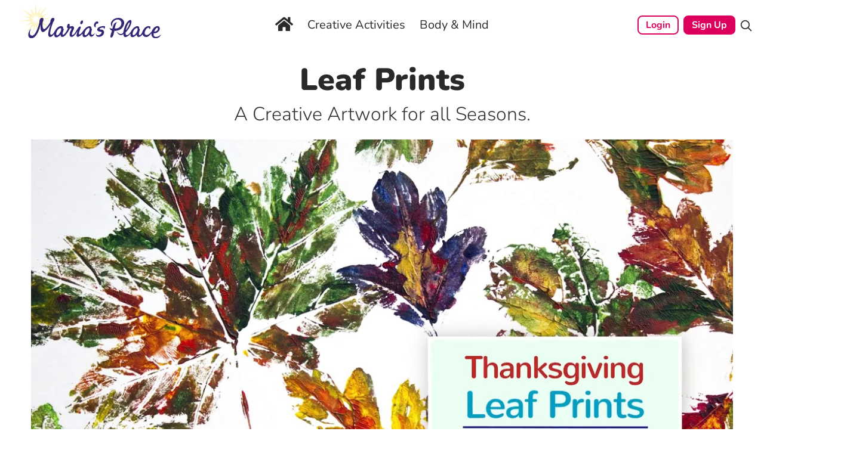

--- FILE ---
content_type: text/html; charset=UTF-8
request_url: https://mariasplace.com/leaf-prints/
body_size: 27094
content:
<!DOCTYPE html><html lang="en-US"><head><link rel="apple-touch-icon" sizes="180x180" href="https://mariasplace.com/wp-content/themes/MariasPlace/apple-touch-icon.png"><link rel="icon" type="image/png" sizes="32x32" href="https://mariasplace.com/wp-content/themes/MariasPlace/favicon-32x32.png"><link rel="icon" type="image/png" sizes="16x16" href="https://mariasplace.com/wp-content/themes/MariasPlace/favicon-16x16.png"><link rel="manifest" href="https://mariasplace.com/wp-content/themes/MariasPlace/site.webmanifest"><link rel="mask-icon" href="https://mariasplace.com/wp-content/themes/MariasPlace/safari-pinned-tab.svg" color="#5bbad5"><meta name="msapplication-TileColor" content="#da532c"><meta name="theme-color" content="#ffffff"><meta charset="UTF-8"/><meta name="viewport" content="width=device-width, initial-scale=1"/><meta name="google-site-verification" content="ljrg0Hs8YWjQ8gWHlSBmtnhp2VZbVnNvWk-O7-vXJcU" /><meta http-equiv="X-UA-Compatible" content="IE=edge"/><link rel="profile" href="https://gmpg.org/xfn/11" /><meta name='robots' content='index, follow, max-image-preview:large, max-snippet:-1, max-video-preview:-1' /> <script data-optimized="1" id="cookie-law-info-gcm-var-js" src="[data-uri]" defer></script> <script data-optimized="1" id="cookie-law-info-gcm-js" type="text/javascript" src="https://mariasplace.com/wp-content/litespeed/js/16d6908ce616f1f4d29648ede0057962.js?ver=57962" defer data-deferred="1"></script> <script data-optimized="1" id="cookieyes" type="text/javascript" src="https://mariasplace.com/wp-content/litespeed/js/f359acf7536283035ac657ddfb927640.js?ver=27640" defer data-deferred="1"></script><meta name="dlm-version" content="5.1.6"><title>Leaf Prints - Marias Place</title><meta name="description" content="Make your own creative artworks. Maria shows you how to make beautiful leaf prints with real leaves and paint using all the autumnal colors." /><link rel="canonical" href="https://mariasplace.com/leaf-prints/" /><meta property="og:locale" content="en_US" /><meta property="og:type" content="article" /><meta property="og:title" content="Leaf Prints - Marias Place" /><meta property="og:description" content="Make your own creative artworks. Maria shows you how to make beautiful leaf prints with real leaves and paint using all the autumnal colors." /><meta property="og:url" content="https://mariasplace.com/leaf-prints/" /><meta property="og:site_name" content="Marias Place" /><meta property="article:published_time" content="2017-05-10T06:51:06+00:00" /><meta property="article:modified_time" content="2022-11-03T05:18:01+00:00" /><meta property="og:image" content="https://mariasplace.com/wp-content/uploads/2017/05/Thanksgiving-leaf-print-square-1.jpg" /><meta property="og:image:width" content="1000" /><meta property="og:image:height" content="1000" /><meta property="og:image:type" content="image/jpeg" /><meta name="author" content="maria" /><meta name="twitter:card" content="summary_large_image" /><meta name="twitter:label1" content="Written by" /><meta name="twitter:data1" content="maria" /><meta name="twitter:label2" content="Est. reading time" /><meta name="twitter:data2" content="1 minute" /> <script type="application/ld+json" class="yoast-schema-graph">{"@context":"https://schema.org","@graph":[{"@type":"Article","@id":"https://mariasplace.com/leaf-prints/#article","isPartOf":{"@id":"https://mariasplace.com/leaf-prints/"},"author":{"name":"maria","@id":"https://mariasplace.com/#/schema/person/f2a6fe29531d96a4003c5e7a4393452f"},"headline":"Leaf Prints","datePublished":"2017-05-10T06:51:06+00:00","dateModified":"2022-11-03T05:18:01+00:00","mainEntityOfPage":{"@id":"https://mariasplace.com/leaf-prints/"},"wordCount":32,"commentCount":0,"publisher":{"@id":"https://mariasplace.com/#organization"},"image":{"@id":"https://mariasplace.com/leaf-prints/#primaryimage"},"thumbnailUrl":"https://mariasplace.com/wp-content/uploads/2017/05/Thanksgiving-leaf-print-square-1.jpg","keywords":["autumn crafts","dementia activities","leaf printing","nursing home activities","thanksgiving crafts for senior citizens"],"articleSection":["Craft Activities","Thanksgiving"],"inLanguage":"en-US","potentialAction":[{"@type":"CommentAction","name":"Comment","target":["https://mariasplace.com/leaf-prints/#respond"]}]},{"@type":"WebPage","@id":"https://mariasplace.com/leaf-prints/","url":"https://mariasplace.com/leaf-prints/","name":"Leaf Prints - Marias Place","isPartOf":{"@id":"https://mariasplace.com/#website"},"primaryImageOfPage":{"@id":"https://mariasplace.com/leaf-prints/#primaryimage"},"image":{"@id":"https://mariasplace.com/leaf-prints/#primaryimage"},"thumbnailUrl":"https://mariasplace.com/wp-content/uploads/2017/05/Thanksgiving-leaf-print-square-1.jpg","datePublished":"2017-05-10T06:51:06+00:00","dateModified":"2022-11-03T05:18:01+00:00","description":"Make your own creative artworks. Maria shows you how to make beautiful leaf prints with real leaves and paint using all the autumnal colors.","inLanguage":"en-US","potentialAction":[{"@type":"ReadAction","target":["https://mariasplace.com/leaf-prints/"]}]},{"@type":"ImageObject","inLanguage":"en-US","@id":"https://mariasplace.com/leaf-prints/#primaryimage","url":"https://mariasplace.com/wp-content/uploads/2017/05/Thanksgiving-leaf-print-square-1.jpg","contentUrl":"https://mariasplace.com/wp-content/uploads/2017/05/Thanksgiving-leaf-print-square-1.jpg","width":1000,"height":1000,"caption":"leaf prints"},{"@type":"WebSite","@id":"https://mariasplace.com/#website","url":"https://mariasplace.com/","name":"Marias Place","description":"Activities for Seniors","publisher":{"@id":"https://mariasplace.com/#organization"},"potentialAction":[{"@type":"SearchAction","target":{"@type":"EntryPoint","urlTemplate":"https://mariasplace.com/?s={search_term_string}"},"query-input":{"@type":"PropertyValueSpecification","valueRequired":true,"valueName":"search_term_string"}}],"inLanguage":"en-US"},{"@type":"Organization","@id":"https://mariasplace.com/#organization","name":"Marias Place","url":"https://mariasplace.com/","logo":{"@type":"ImageObject","inLanguage":"en-US","@id":"https://mariasplace.com/#/schema/logo/image/","url":"https://mariasplace.com/wp-content/uploads/2022/10/MariasLoo-7.png","contentUrl":"https://mariasplace.com/wp-content/uploads/2022/10/MariasLoo-7.png","width":300,"height":91,"caption":"Marias Place"},"image":{"@id":"https://mariasplace.com/#/schema/logo/image/"}},{"@type":"Person","@id":"https://mariasplace.com/#/schema/person/f2a6fe29531d96a4003c5e7a4393452f","name":"maria","image":{"@type":"ImageObject","inLanguage":"en-US","@id":"https://mariasplace.com/#/schema/person/image/","url":"https://mariasplace.com/wp-content/uploads/nsl_avatars/3e1b7e1a584611c6c5753b41610d7b93.png","contentUrl":"https://mariasplace.com/wp-content/uploads/nsl_avatars/3e1b7e1a584611c6c5753b41610d7b93.png","caption":"maria"},"url":"https://mariasplace.com/author/maria-2/"}]}</script> <link rel='dns-prefetch' href='//translate.google.com' /><link rel='dns-prefetch' href='//cdn.jsdelivr.net' /><link rel='dns-prefetch' href='//www.googletagmanager.com' /><link rel='dns-prefetch' href='//fonts.googleapis.com' /><link rel="alternate" type="application/rss+xml" title="Marias Place &raquo; Feed" href="https://mariasplace.com/feed/" /><link rel="alternate" type="application/rss+xml" title="Marias Place &raquo; Comments Feed" href="https://mariasplace.com/comments/feed/" /><link rel="alternate" type="application/rss+xml" title="Marias Place &raquo; Leaf Prints Comments Feed" href="https://mariasplace.com/leaf-prints/feed/" /><link data-optimized="2" rel="stylesheet" href="https://mariasplace.com/wp-content/litespeed/css/ef749e74c0b7d67254af8a48b1144d9e.css?ver=cf4c0" /><link rel='preload' id='divi-builder-dynamic-late-css' href='https://mariasplace.com/wp-content/et-cache/6620/et-divi-builder-dynamic-6620-late.css?ver=1769926954' as='style' media='all' onload="this.onload=null;this.rel='stylesheet'" /> <script data-optimized="1" type="text/javascript" src="[data-uri]" defer></script><script type="text/javascript" src="https://mariasplace.com/wp-includes/js/jquery/jquery.min.js?ver=3.7.1" id="jquery-core-js"></script> <script data-optimized="1" type="text/javascript" src="https://mariasplace.com/wp-content/litespeed/js/bb903a03a3974ed292ae1708d5ed29fc.js?ver=db974" id="jquery-migrate-js" defer data-deferred="1"></script> <script data-optimized="1" type="text/javascript" src="https://mariasplace.com/wp-content/litespeed/js/962dcbc6f452f6613ac9d7f2bc891b8c.js?ver=91b8c" id="bootstrap-js-js" defer data-deferred="1"></script> <script data-optimized="1" type="text/javascript" src="https://mariasplace.com/wp-content/litespeed/js/a69b5dfeaab9471e22b3e829687a8204.js?ver=a8204" id="bootstrap-popper-js-js" defer data-deferred="1"></script> 
 <script type="text/javascript" src="https://www.googletagmanager.com/gtag/js?id=G-6B7YLSM42Y" id="google_gtagjs-js" defer data-deferred="1"></script> <script type="text/javascript" id="google_gtagjs-js-after" src="[data-uri]" defer></script> <link rel="EditURI" type="application/rsd+xml" title="RSD" href="https://mariasplace.com/xmlrpc.php?rsd" /><meta name="generator" content="WordPress 6.9" /><link rel='shortlink' href='https://mariasplace.com/?p=6620' /><meta name="generator" content="Site Kit by Google 1.171.0" /><link rel="pingback" href="https://mariasplace.com/xmlrpc.php">
 <script type="text/javascript">/*  */

			( function( w, d, s, l, i ) {
				w[l] = w[l] || [];
				w[l].push( {'gtm.start': new Date().getTime(), event: 'gtm.js'} );
				var f = d.getElementsByTagName( s )[0],
					j = d.createElement( s ), dl = l != 'dataLayer' ? '&l=' + l : '';
				j.async = true;
				j.src = 'https://www.googletagmanager.com/gtm.js?id=' + i + dl;
				f.parentNode.insertBefore( j, f );
			} )( window, document, 'script', 'dataLayer', 'GTM-TJC23RL' );
			
/*  */</script> <link rel="icon" href="https://mariasplace.com/wp-content/uploads/2017/05/cropped-M-logo-square-100-1-32x32.jpg" sizes="32x32" /><link rel="icon" href="https://mariasplace.com/wp-content/uploads/2017/05/cropped-M-logo-square-100-1-192x192.jpg" sizes="192x192" /><link rel="apple-touch-icon" href="https://mariasplace.com/wp-content/uploads/2017/05/cropped-M-logo-square-100-1-180x180.jpg" /><meta name="msapplication-TileImage" content="https://mariasplace.com/wp-content/uploads/2017/05/cropped-M-logo-square-100-1-270x270.jpg" />
 <script data-optimized="1" src="[data-uri]" defer></script> </head><body class="wp-singular post-template-default single single-post postid-6620 single-format-video custom-background wp-custom-logo wp-theme-MariasPlace et_divi_builder user-registration-page ur-settings-sidebar-show hero-cst-user-logged-out et-pb-theme-marisplace custom theme et-db">
<noscript>
<iframe src="https://www.googletagmanager.com/ns.html?id=GTM-TJC23RL" height="0" width="0" style="display:none;visibility:hidden"></iframe>
</noscript><div id="page" class="site">
<a class="skip-link screen-reader-text" href="#content">Skip to content</a><header id="masthead" class="site-header navbar-static-top navbar-light"><div class="container-fluid"><nav class="navbar navbar-expand-lg p-0"><div class="site-logo col-lg-3 col-md-4 col-sm-6 p-0 px-md-3"><div class="navbar-brand m-0">
<a href="https://mariasplace.com/">
<img width="238" height="72" src="https://mariasplace.com/wp-content/uploads/2023/04/SiteLogo.svg" alt="Marias Place">
</a></div></div><div class="site-navigation col-lg-6"><div id="main-nav" class="collapse navbar-collapse justify-content-md-center"><ul id="menu-new-top-menu" class="navbar-nav align-items-center"><li id="menu-item-49887" class="menu-item menu-item-type-post_type menu-item-object-page menu-item-49887"><a href="https://mariasplace.com/?page_id=42681"><i class="fa fa-lg fa-home home-icon"></i></a></li><li id="menu-item-34165" class="menu-item menu-item-type-custom menu-item-object-custom menu-item-has-children menu-item-34165"><a href="/creative-activities-2/">Creative Activities</a><ul class="sub-menu"><li id="menu-item-34166" class="menu-item menu-item-type-taxonomy menu-item-object-category current-post-ancestor current-menu-parent current-post-parent menu-item-34166"><a href="https://mariasplace.com/creative-activities/craft-activities/">Craft Activities</a></li><li id="menu-item-49380" class="menu-item menu-item-type-taxonomy menu-item-object-category menu-item-49380"><a href="https://mariasplace.com/creative-activities/creative-writing/">Creative Writing</a></li><li id="menu-item-34167" class="menu-item menu-item-type-taxonomy menu-item-object-category menu-item-34167"><a href="https://mariasplace.com/creative-activities/marias-journal/">Caregiver Tips</a></li><li id="menu-item-34168" class="menu-item menu-item-type-taxonomy menu-item-object-category menu-item-34168"><a href="https://mariasplace.com/creative-activities/recipes/">Recipes</a></li><li id="menu-item-34169" class="menu-item menu-item-type-taxonomy menu-item-object-category menu-item-34169"><a href="https://mariasplace.com/creative-activities/coloring-pages-for-seniors/">Coloring</a></li><li id="menu-item-34170" class="menu-item menu-item-type-taxonomy menu-item-object-category current-post-ancestor menu-item-has-children menu-item-34170"><a href="https://mariasplace.com/creative-activities/seasonal-activities/">Seasonal Activities</a><ul class="sub-menu"><li id="menu-item-34175" class="menu-item menu-item-type-taxonomy menu-item-object-category menu-item-34175"><a href="https://mariasplace.com/creative-activities/seasonal-activities/valentines-day/">Valentine&#8217;s Day</a></li><li id="menu-item-34180" class="menu-item menu-item-type-taxonomy menu-item-object-category menu-item-34180"><a href="https://mariasplace.com/creative-activities/seasonal-activities/st-patricks-day/">St. Patrick&#8217;s Day</a></li><li id="menu-item-34172" class="menu-item menu-item-type-taxonomy menu-item-object-category menu-item-34172"><a href="https://mariasplace.com/creative-activities/seasonal-activities/easter/">Easter</a></li><li id="menu-item-34174" class="menu-item menu-item-type-taxonomy menu-item-object-category current-post-ancestor current-menu-parent current-post-parent menu-item-34174"><a href="https://mariasplace.com/creative-activities/seasonal-activities/thanksgiving/">Thanksgiving</a></li><li id="menu-item-34173" class="menu-item menu-item-type-taxonomy menu-item-object-category menu-item-34173"><a href="https://mariasplace.com/creative-activities/seasonal-activities/halloween/">Halloween</a></li><li id="menu-item-34171" class="menu-item menu-item-type-taxonomy menu-item-object-category menu-item-34171"><a href="https://mariasplace.com/creative-activities/seasonal-activities/christmas/">Christmas</a></li></ul></li><li id="menu-item-34176" class="menu-item menu-item-type-taxonomy menu-item-object-category menu-item-34176"><a href="https://mariasplace.com/creative-activities/stories-for-caregivers/">Caregiver Stories</a></li><li id="menu-item-49889" class="menu-item menu-item-type-post_type menu-item-object-page menu-item-49889"><a href="https://mariasplace.com/nightly-bedtime-story/">Bedtime Stories</a></li></ul></li><li id="menu-item-34181" class="menu-item menu-item-type-post_type menu-item-object-page menu-item-has-children menu-item-34181"><a href="https://mariasplace.com/body-mind-activities/">Body &#038; Mind</a><ul class="sub-menu"><li id="menu-item-34177" class="menu-item menu-item-type-taxonomy menu-item-object-category menu-item-has-children menu-item-34177"><a href="https://mariasplace.com/body-mind-activities/word-games/">Word Games</a><ul class="sub-menu"><li id="menu-item-34178" class="menu-item menu-item-type-taxonomy menu-item-object-category menu-item-34178"><a href="https://mariasplace.com/body-mind-activities/word-games/9-letter-squares/">9 Letter Squares</a></li><li id="menu-item-34179" class="menu-item menu-item-type-taxonomy menu-item-object-category menu-item-34179"><a href="https://mariasplace.com/body-mind-activities/word-games/anagram/">Anagram</a></li><li id="menu-item-34203" class="menu-item menu-item-type-taxonomy menu-item-object-category menu-item-34203"><a href="https://mariasplace.com/body-mind-activities/word-games/crosswords/">Crosswords</a></li><li id="menu-item-34189" class="menu-item menu-item-type-taxonomy menu-item-object-category menu-item-34189"><a href="https://mariasplace.com/body-mind-activities/word-games/proverbs/">Proverbs</a></li><li id="menu-item-34190" class="menu-item menu-item-type-taxonomy menu-item-object-category menu-item-34190"><a href="https://mariasplace.com/body-mind-activities/word-games/riddles-and-jokes/">Riddles and Jokes</a></li><li id="menu-item-34191" class="menu-item menu-item-type-taxonomy menu-item-object-category menu-item-34191"><a href="https://mariasplace.com/body-mind-activities/word-games/split-words/">Split words</a></li><li id="menu-item-34192" class="menu-item menu-item-type-taxonomy menu-item-object-category menu-item-34192"><a href="https://mariasplace.com/body-mind-activities/word-games/word-clues/">Word Clues</a></li><li id="menu-item-34193" class="menu-item menu-item-type-taxonomy menu-item-object-category menu-item-34193"><a href="https://mariasplace.com/body-mind-activities/word-games/word-searches/">Word Searches</a></li><li id="menu-item-34188" class="menu-item menu-item-type-taxonomy menu-item-object-category menu-item-34188"><a href="https://mariasplace.com/body-mind-activities/word-games/more-word-games/">More Word Games</a></li></ul></li><li id="menu-item-34186" class="menu-item menu-item-type-taxonomy menu-item-object-category menu-item-34186"><a href="https://mariasplace.com/body-mind-activities/quizzes-for-seniors/">Quizzes</a></li><li id="menu-item-34185" class="menu-item menu-item-type-taxonomy menu-item-object-category menu-item-34185"><a href="https://mariasplace.com/body-mind-activities/brain-games/">Brain Games</a></li><li id="menu-item-34204" class="menu-item menu-item-type-taxonomy menu-item-object-category menu-item-34204"><a href="https://mariasplace.com/body-mind-activities/sensory-activities/">Sensory Activities</a></li><li id="menu-item-34187" class="menu-item menu-item-type-taxonomy menu-item-object-category menu-item-has-children menu-item-34187"><a href="https://mariasplace.com/body-mind-activities/reflections/">Reflections</a><ul class="sub-menu"><li id="menu-item-34194" class="menu-item menu-item-type-taxonomy menu-item-object-category menu-item-34194"><a href="https://mariasplace.com/body-mind-activities/reflections/poems/">Poems</a></li><li id="menu-item-34195" class="menu-item menu-item-type-taxonomy menu-item-object-category menu-item-34195"><a href="https://mariasplace.com/body-mind-activities/reflections/quotes/">Quotes</a></li><li id="menu-item-34196" class="menu-item menu-item-type-taxonomy menu-item-object-category menu-item-34196"><a href="https://mariasplace.com/body-mind-activities/reflections/thoughts-on-life/">Thoughts on Life</a></li><li id="menu-item-34197" class="menu-item menu-item-type-taxonomy menu-item-object-category menu-item-34197"><a href="https://mariasplace.com/body-mind-activities/reflections/time-out-articles/">Time Out Articles</a></li></ul></li><li id="menu-item-34200" class="menu-item menu-item-type-taxonomy menu-item-object-category menu-item-34200"><a href="https://mariasplace.com/body-mind-activities/scenic-videos/">Scenic Videos</a></li><li id="menu-item-34198" class="menu-item menu-item-type-taxonomy menu-item-object-category menu-item-34198"><a href="https://mariasplace.com/body-mind-activities/exercise-massage/">Exercise &amp; Massage</a></li><li id="menu-item-34199" class="menu-item menu-item-type-taxonomy menu-item-object-category menu-item-34199"><a href="https://mariasplace.com/body-mind-activities/meditations/">Meditations</a></li><li id="menu-item-34202" class="menu-item menu-item-type-taxonomy menu-item-object-category menu-item-34202"><a href="https://mariasplace.com/body-mind-activities/trivia-lists/">Trivia Lists</a></li><li id="menu-item-34201" class="menu-item menu-item-type-taxonomy menu-item-object-category menu-item-34201"><a href="https://mariasplace.com/body-mind-activities/spot-the-difference/">Spot the Difference</a></li><li id="menu-item-34206" class="menu-item menu-item-type-taxonomy menu-item-object-category menu-item-34206"><a href="https://mariasplace.com/body-mind-activities/memory-games/">Memory Games</a></li><li id="menu-item-34205" class="menu-item menu-item-type-taxonomy menu-item-object-category menu-item-34205"><a href="https://mariasplace.com/body-mind-activities/senior-groups-games/">Games &amp; Groups</a></li></ul></li><li class="mmy-custom-login-logout-link menu-button menu-item"><a href="https://mariasplace.com/login/" title="Login">Login</a></li><li class="mmy-custom-login-logout-link menu-button menu-item"><a href="https://mariasplace.com/registration/?level=26" title="Sign up">Sign up</a></li></ul></div></div><div id="mobile-widget" class="col-lg-3 col-md-8 col-sm-6 pl-0 text-right">
<button class="navbar-toggler pull-right" type="button" data-bs-toggle="collapse" data-bs-target="#mobile-navigation" aria-expanded="false" aria-label="Toggle navigation">
<i class="fa fa-bars"></i>
</button><ul class="navbar-nav pull-right"><div id="google_language_translator" class="default-language-en"></div><li id="login-menu" class="nav-item user-menu"><a class="nav-link button is-secondary" href="/login">Login</a></li><li id="signup-menu" class="nav-item user-menu"><a class="nav-link button is-primary" href="/registration/">Sign up</a></li><li id="mobile-search-item" class="nav-item user-menu"><img width="20" height="20" src="https://mariasplace.com/wp-content/themes/MariasPlace/inc/assets/images/search-icon.png" alt="Search Icon"/></li></ul><div class="search_form_div"><aside id="searchformWrap" class="d-none"><form action="https://mariasplace.com/" id="searchform" method="get">
<input type="text" name="s" id="s" placeholder="Start Typing..."><em class="d-block">Press enter to begin your search</em>
<input type="hidden" name="csrf_token" value="775050ac764c833659c64921f39be730d7d790e1e74bc026da9eaba19cd44fc5"></form></aside></div></div></nav></div><div id="mobile-navigation">
<i id="close-btn" class="fa fa-close"></i><div id="mobile-nav" class="mobile-nav-bar"><ul id="menu-new-top-menu-1" class="navbar-nav align-items-center"><li class="menu-item menu-item-type-post_type menu-item-object-page menu-item-49887"><a href="https://mariasplace.com/?page_id=42681"><i class="fa fa-lg fa-home home-icon"></i></a></li><li class="menu-item menu-item-type-custom menu-item-object-custom menu-item-has-children menu-item-34165"><a href="/creative-activities-2/">Creative Activities</a><ul class="sub-menu"><li class="menu-item menu-item-type-taxonomy menu-item-object-category current-post-ancestor current-menu-parent current-post-parent menu-item-34166"><a href="https://mariasplace.com/creative-activities/craft-activities/">Craft Activities</a></li><li class="menu-item menu-item-type-taxonomy menu-item-object-category menu-item-49380"><a href="https://mariasplace.com/creative-activities/creative-writing/">Creative Writing</a></li><li class="menu-item menu-item-type-taxonomy menu-item-object-category menu-item-34167"><a href="https://mariasplace.com/creative-activities/marias-journal/">Caregiver Tips</a></li><li class="menu-item menu-item-type-taxonomy menu-item-object-category menu-item-34168"><a href="https://mariasplace.com/creative-activities/recipes/">Recipes</a></li><li class="menu-item menu-item-type-taxonomy menu-item-object-category menu-item-34169"><a href="https://mariasplace.com/creative-activities/coloring-pages-for-seniors/">Coloring</a></li><li class="menu-item menu-item-type-taxonomy menu-item-object-category current-post-ancestor menu-item-has-children menu-item-34170"><a href="https://mariasplace.com/creative-activities/seasonal-activities/">Seasonal Activities</a><ul class="sub-menu"><li class="menu-item menu-item-type-taxonomy menu-item-object-category menu-item-34175"><a href="https://mariasplace.com/creative-activities/seasonal-activities/valentines-day/">Valentine&#8217;s Day</a></li><li class="menu-item menu-item-type-taxonomy menu-item-object-category menu-item-34180"><a href="https://mariasplace.com/creative-activities/seasonal-activities/st-patricks-day/">St. Patrick&#8217;s Day</a></li><li class="menu-item menu-item-type-taxonomy menu-item-object-category menu-item-34172"><a href="https://mariasplace.com/creative-activities/seasonal-activities/easter/">Easter</a></li><li class="menu-item menu-item-type-taxonomy menu-item-object-category current-post-ancestor current-menu-parent current-post-parent menu-item-34174"><a href="https://mariasplace.com/creative-activities/seasonal-activities/thanksgiving/">Thanksgiving</a></li><li class="menu-item menu-item-type-taxonomy menu-item-object-category menu-item-34173"><a href="https://mariasplace.com/creative-activities/seasonal-activities/halloween/">Halloween</a></li><li class="menu-item menu-item-type-taxonomy menu-item-object-category menu-item-34171"><a href="https://mariasplace.com/creative-activities/seasonal-activities/christmas/">Christmas</a></li></ul></li><li class="menu-item menu-item-type-taxonomy menu-item-object-category menu-item-34176"><a href="https://mariasplace.com/creative-activities/stories-for-caregivers/">Caregiver Stories</a></li><li class="menu-item menu-item-type-post_type menu-item-object-page menu-item-49889"><a href="https://mariasplace.com/nightly-bedtime-story/">Bedtime Stories</a></li></ul></li><li class="menu-item menu-item-type-post_type menu-item-object-page menu-item-has-children menu-item-34181"><a href="https://mariasplace.com/body-mind-activities/">Body &#038; Mind</a><ul class="sub-menu"><li class="menu-item menu-item-type-taxonomy menu-item-object-category menu-item-has-children menu-item-34177"><a href="https://mariasplace.com/body-mind-activities/word-games/">Word Games</a><ul class="sub-menu"><li class="menu-item menu-item-type-taxonomy menu-item-object-category menu-item-34178"><a href="https://mariasplace.com/body-mind-activities/word-games/9-letter-squares/">9 Letter Squares</a></li><li class="menu-item menu-item-type-taxonomy menu-item-object-category menu-item-34179"><a href="https://mariasplace.com/body-mind-activities/word-games/anagram/">Anagram</a></li><li class="menu-item menu-item-type-taxonomy menu-item-object-category menu-item-34203"><a href="https://mariasplace.com/body-mind-activities/word-games/crosswords/">Crosswords</a></li><li class="menu-item menu-item-type-taxonomy menu-item-object-category menu-item-34189"><a href="https://mariasplace.com/body-mind-activities/word-games/proverbs/">Proverbs</a></li><li class="menu-item menu-item-type-taxonomy menu-item-object-category menu-item-34190"><a href="https://mariasplace.com/body-mind-activities/word-games/riddles-and-jokes/">Riddles and Jokes</a></li><li class="menu-item menu-item-type-taxonomy menu-item-object-category menu-item-34191"><a href="https://mariasplace.com/body-mind-activities/word-games/split-words/">Split words</a></li><li class="menu-item menu-item-type-taxonomy menu-item-object-category menu-item-34192"><a href="https://mariasplace.com/body-mind-activities/word-games/word-clues/">Word Clues</a></li><li class="menu-item menu-item-type-taxonomy menu-item-object-category menu-item-34193"><a href="https://mariasplace.com/body-mind-activities/word-games/word-searches/">Word Searches</a></li><li class="menu-item menu-item-type-taxonomy menu-item-object-category menu-item-34188"><a href="https://mariasplace.com/body-mind-activities/word-games/more-word-games/">More Word Games</a></li></ul></li><li class="menu-item menu-item-type-taxonomy menu-item-object-category menu-item-34186"><a href="https://mariasplace.com/body-mind-activities/quizzes-for-seniors/">Quizzes</a></li><li class="menu-item menu-item-type-taxonomy menu-item-object-category menu-item-34185"><a href="https://mariasplace.com/body-mind-activities/brain-games/">Brain Games</a></li><li class="menu-item menu-item-type-taxonomy menu-item-object-category menu-item-34204"><a href="https://mariasplace.com/body-mind-activities/sensory-activities/">Sensory Activities</a></li><li class="menu-item menu-item-type-taxonomy menu-item-object-category menu-item-has-children menu-item-34187"><a href="https://mariasplace.com/body-mind-activities/reflections/">Reflections</a><ul class="sub-menu"><li class="menu-item menu-item-type-taxonomy menu-item-object-category menu-item-34194"><a href="https://mariasplace.com/body-mind-activities/reflections/poems/">Poems</a></li><li class="menu-item menu-item-type-taxonomy menu-item-object-category menu-item-34195"><a href="https://mariasplace.com/body-mind-activities/reflections/quotes/">Quotes</a></li><li class="menu-item menu-item-type-taxonomy menu-item-object-category menu-item-34196"><a href="https://mariasplace.com/body-mind-activities/reflections/thoughts-on-life/">Thoughts on Life</a></li><li class="menu-item menu-item-type-taxonomy menu-item-object-category menu-item-34197"><a href="https://mariasplace.com/body-mind-activities/reflections/time-out-articles/">Time Out Articles</a></li></ul></li><li class="menu-item menu-item-type-taxonomy menu-item-object-category menu-item-34200"><a href="https://mariasplace.com/body-mind-activities/scenic-videos/">Scenic Videos</a></li><li class="menu-item menu-item-type-taxonomy menu-item-object-category menu-item-34198"><a href="https://mariasplace.com/body-mind-activities/exercise-massage/">Exercise &amp; Massage</a></li><li class="menu-item menu-item-type-taxonomy menu-item-object-category menu-item-34199"><a href="https://mariasplace.com/body-mind-activities/meditations/">Meditations</a></li><li class="menu-item menu-item-type-taxonomy menu-item-object-category menu-item-34202"><a href="https://mariasplace.com/body-mind-activities/trivia-lists/">Trivia Lists</a></li><li class="menu-item menu-item-type-taxonomy menu-item-object-category menu-item-34201"><a href="https://mariasplace.com/body-mind-activities/spot-the-difference/">Spot the Difference</a></li><li class="menu-item menu-item-type-taxonomy menu-item-object-category menu-item-34206"><a href="https://mariasplace.com/body-mind-activities/memory-games/">Memory Games</a></li><li class="menu-item menu-item-type-taxonomy menu-item-object-category menu-item-34205"><a href="https://mariasplace.com/body-mind-activities/senior-groups-games/">Games &amp; Groups</a></li></ul></li><li class="mmy-custom-login-logout-link menu-button menu-item"><a href="https://mariasplace.com/login/" title="Login">Login</a></li><li class="mmy-custom-login-logout-link menu-button menu-item"><a href="https://mariasplace.com/registration/?level=26" title="Sign up">Sign up</a></li></ul></div></div></header><div id="content" class="site-content"><div id="nav_crumb" class="nav_crumb" ><a href="https://mariasplace.com">Home</a>   <span class="current-menu-text1"></span><a href="https://mariasplace.com/creative-activities/">Creative Activities</a>   <a href="https://mariasplace.com/creative-activities/craft-activities/">Craft Activities</a>   <span class="current">Leaf Prints</span></div><section id="primary" class="content-area container"><div id="main" class="site-main" role="main"><div class="grid-item single-post-item"><div class="post-item h-100 video"><div class="post-item-header text-center my-4"><h1 class="section-main-title">Leaf Prints</h1><div class="col-12 col-md-10 mx-auto"><div class="font-36">A Creative Artwork for all Seasons.</div></div></div><div class="post-item-body"><div class="wpb_video_widget wpb_content_element vc_clearfix   vc_video-aspect-ratio-169 vc_video-el-width-100 vc_video-align-left" ><div class="wpb_wrapper"><div class="wpb_video_wrapper"><iframe class="video-player" id="vimeo-iframe" src="https://player.vimeo.com/video/118695640" allowfullscreen></iframe></div></div></div><div class="post-item-content"><div class="post-inner-content col-12 p-0"><div class="row additional-details"><div class="col-md-6 supply-list pb-4"><h3 class="additional-details-header">Supply List:</h3><div class="supply-list-content"><ul class="list-styled"><li>Leaves Card paper</li><li>Paints and a brush</li><li>Water for cleaning</li><li>Paper towels</li></ul></div></div><div class="col-md-6 pb-4"><h3 class="additional-details-header">Directions for Caregivers:</h3><div class="col-md-12 p-0  pb-4"><div class="accordion" id="directionForCaregivers"><div class="accordion-item"><h2 class="accordion-header card-header bg-white p-3 mb-0" id="test"><button class="btn btn-link-navyblue btn-block text-left p-0 accordion-button collapsed" type="button" data-bs-toggle="collapse" data-bs-target="#test_description" aria-expanded="true" aria-controls="test_description">1 on 1</button></h2></div><div id="test_description" class="accordion-collapse collapse" aria-labelledby="test" data-bs-parent="#directionForCaregivers"><div class="accordion-body"><p>Go out and gather some lovely leaves and design your leaf prints as described in the video. Make watching the video an activity before you start.</p></div></div><div class="accordion-item"><h2 class="accordion-header card-header bg-white p-3 mb-0" id="group"><button class="btn btn-link-navyblue btn-block text-left p-0 accordion-button collapsed" type="button" data-bs-toggle="collapse" data-bs-target="#group_description" aria-expanded="true" aria-controls="group_description">Group</button></h2></div><div id="group_description" class="accordion-collapse collapse" aria-labelledby="group" data-bs-parent="#directionForCaregivers"><div class="accordion-body"><p>Making leaf prints is a nice activity for a group. Encourage using lots of colors, and don’t be afraid to mix them.</p></div></div><div class="accordion-item"><h2 class="accordion-header card-header bg-white p-3 mb-0" id="alzheimers_dementia"><button class="btn btn-link-navyblue btn-block text-left p-0 accordion-button collapsed" type="button" data-bs-toggle="collapse" data-bs-target="#alzheimers_dementia_description" aria-expanded="true" aria-controls="alzheimers_dementia_description">Alzheimer's & Dementia</button></h2></div><div id="alzheimers_dementia_description" class="accordion-collapse collapse" aria-labelledby="alzheimers_dementia" data-bs-parent="#directionForCaregivers"><div class="accordion-body"><p><em>Early-stage memory care/dementia</em>,</p><p>Go out and gather some lovely leaves and design your leaf prints as described in the video. Make watching the video an activity before you start and guide and assist if needed through the steps.</p><p><em>Middle stage memory care/dementia</em>, make as described in the video. Make your pictures together, talk through the steps and assist if needed.</p></div></div></div></div></div></div></div><div class="col-12 p-0 text-center"><h3 class="additional-details-header">About this Activity</h3></div><div class="col-12 p-0 post-content-text"><div class="row ww"><div class="col-md-12 post-content-text"><h3 style="text-align: center;">A Creative Artwork for all Seasons.</h3><p style="text-align: center;">Maria shows you how to make beautiful leaf prints with real leaves and paint using all the autumnal colors.</p><p style="text-align: center;">View some <a href="https://mariasplace.com/creative-activities/seasonal-activities/thanksgiving/">Thanksgiving activities</a> here.</p></div><div class="col-md-4 post-pin-image mx-auto"><img src="https://mariasplace.com/wp-content/uploads/2017/05/Printed-Leaf-Art-1.jpg" alt="Leaf Prints" class="img-fluid" /></div></div></div></div></div></div><nav class="navigation post-navigation" aria-label="Posts"><h2 class="screen-reader-text">Post navigation</h2><div class="nav-links"><div class="nav-previous"><a href="https://mariasplace.com/leap-frog-game/" rel="prev">Leap Frog Game</a></div><div class="nav-next"><a href="https://mariasplace.com/create-new-neurons/" rel="next">Create New Neurons</a></div></div></nav></div></section><section class="review-single col-12 px-0 py-5"><div class="container"><div class="row"><div class="col-md-8 col-12 mx-auto"><div id="comments" class="comments-area"><div id="respond" class="comment-respond"><h3 id="reply-title" class="comment-reply-title">Leave a Comment <small><a rel="nofollow" id="cancel-comment-reply-link" href="/leaf-prints/#respond" style="display:none;">Cancel Reply</a></small></h3><p class="must-log-in">You must be <a href="https://mariasplace.com/wp-login.php?redirect_to=https%3A%2F%2Fmariasplace.com%2Fleaf-prints%2F">logged in</a> to post a comment.</p></div></div></div></div></div></div></div></section><section class="other-activities archive col-12 px-0 py-5"><div class="container"><div class="craft_title mb-5"><h3 class="section-main-title text-center">Other Craft Activities</h3></div><div class="grid-container grid-3"><div class="grid-item loop-items"><div class="post-item h-100 "><div class="post-item-body"><div class="post-thumbnail mb-4">
<span class="membership-status free d-none"><span class="back"></span></span>                <a href="https://mariasplace.com/50-plus-craft-ideas/" rel="bookmark"> <span class="img-overlay" style="background-image:url(https://mariasplace.com/wp-content/uploads/2024/01/50-craft-ideas.jpg);background-size: cover;background-position: center;"></span></a></div><div class="post-item-content mb-4"><h4><a class="post-item-title" href="https://mariasplace.com/50-plus-craft-ideas/" rel="bookmark">50+ Craft Ideas</a></h4><p class="post-item-text mb-0">Sensory Craft Ideas to Unleash the Inner Artist.</p></div></div></div></div><div class="grid-item loop-items"><div class="post-item h-100 video"><div class="post-item-body"><div class="post-thumbnail mb-4"><div class="video-play-button"><a href="https://mariasplace.com/floral-table-arrangement/" class="fa fa-play"></a></div><span class="membership-status free d-none"><span class="back"></span></span>                <a href="https://mariasplace.com/floral-table-arrangement/" rel="bookmark"> <span class="img-overlay" style="background-image:url(https://mariasplace.com/wp-content/uploads/2017/05/Floral-Table-Centre-arrangement-square-1.jpg);background-size: cover;background-position: center;"></span></a></div><div class="post-item-content mb-4"><h4><a class="post-item-title" href="https://mariasplace.com/floral-table-arrangement/" rel="bookmark">Floral Table Arrangement</a></h4><p class="post-item-text mb-0">There is no Need for any Previous Experience with this Floral Craft.</p></div></div></div></div><div class="grid-item loop-items"><div class="post-item h-100 "><div class="post-item-body"><div class="post-thumbnail mb-4">
<span class="membership-status free d-none"><span class="back"></span></span>                <a href="https://mariasplace.com/printable-thanksgiving-crossword-puzzle-for-seniors/" rel="bookmark"> <span class="img-overlay" style="background-image:url(https://mariasplace.com/wp-content/uploads/2025/10/Thanksgiving-Crossword.jpg);background-size: cover;background-position: center;"></span></a></div><div class="post-item-content mb-4"><h4><a class="post-item-title" href="https://mariasplace.com/printable-thanksgiving-crossword-puzzle-for-seniors/" rel="bookmark">Printable Thanksgiving Crossword Puzzle for Seniors</a></h4><p class="post-item-text mb-0">Holiday brain game.</p></div></div></div></div></div><div class="col-12 text-center"><a href="https://mariasplace.com/creative-activities/craft-activities/" class="btn-more-activity">See more Craft Activities</a></div></div></section><section class="related-activities archive col-12 px-0 py-5"><div class="container"><div class="related-post-title mb-5"><h3 class="section-main-title text-center">Related Posts</h3></div><div class="grid-container grid-3"><div class="grid-item loop-items"><div class="post-item h-100 "><div class="post-item-body"><div class="post-thumbnail mb-4">
<span class="membership-status free d-none"><span class="back"></span></span>                <a href="https://mariasplace.com/five-ways-to-use-small-bean-bags/" rel="bookmark"> <span class="img-overlay" style="background-image:url(https://mariasplace.com/wp-content/uploads/2017/05/Beanbags-square-1.jpg);background-size: cover;background-position: center;"></span></a></div><div class="post-item-content mb-4"><h4><a class="post-item-title" href="https://mariasplace.com/five-ways-to-use-small-bean-bags/" rel="bookmark">Five Ways to Use Small Bean Bags</a></h4><p class="post-item-text mb-0">Get Ideas Here!</p></div></div></div></div><div class="grid-item loop-items"><div class="post-item h-100 "><div class="post-item-body"><div class="post-thumbnail mb-4">
<span class="membership-status free d-none"><span class="back"></span></span>                <a href="https://mariasplace.com/creating-memories/" rel="bookmark"> <span class="img-overlay" style="background-image:url(https://mariasplace.com/wp-content/uploads/2018/02/Creating-memories-thumbnail-1.jpg);background-size: cover;background-position: center;"></span></a></div><div class="post-item-content mb-4"><h4><a class="post-item-title" href="https://mariasplace.com/creating-memories/" rel="bookmark">Creating Memories</a></h4><p class="post-item-text mb-0">For the Future</p></div></div></div></div><div class="grid-item loop-items"><div class="post-item h-100 video"><div class="post-item-body"><div class="post-thumbnail mb-4"><div class="video-play-button"><a href="https://mariasplace.com/paper-easter-rooster/" class="fa fa-play"></a></div><span class="membership-status free d-none"><span class="back"></span></span>                <a href="https://mariasplace.com/paper-easter-rooster/" rel="bookmark"> <span class="img-overlay" style="background-image:url(https://mariasplace.com/wp-content/uploads/2017/05/Paper-roosters-for-Easter-square-1.jpg);background-size: cover;background-position: center;"></span></a></div><div class="post-item-content mb-4"><h4><a class="post-item-title" href="https://mariasplace.com/paper-easter-rooster/" rel="bookmark">Paper Easter Rooster</a></h4><p class="post-item-text mb-0">Paper Easter Craft Video Tutorial.</p></div></div></div></div></div></div></section></div><section id="get-social" class="container-fluid"><div class="row align-items-center"><div class="col-lg-5 get-social-text"><div class="et_pb_section et_pb_section_0 et_section_regular et_section_transparent" ><div class="et_pb_row et_pb_row_0"><div class="et_pb_column et_pb_column_4_4 et_pb_column_0  et_pb_css_mix_blend_mode_passthrough et-last-child"><div class="et_pb_module et_pb_heading et_pb_heading_0 et_pb_bg_layout_"><div class="et_pb_heading_container"><h1 class="et_pb_module_heading">Challenge Yourself and Get Social</h1></div></div><div class="et_pb_module et_pb_text et_pb_text_0  et_pb_text_align_left et_pb_bg_layout_light"><div class="et_pb_text_inner"><p><span>Join our Activities Club and interact with your community.</span></p></div></div><div class="et_pb_module et_pb_text et_pb_text_1  et_pb_text_align_left et_pb_bg_layout_light"><div class="et_pb_text_inner"><p>Each week, we set an activity challenge. You provide us with proof you did the challenge and you will be entered into a monthly drawing for a prize. At the end of each month, we host a zoom get together and announce the winner, socialize, reminisce and do activities together. We would love for you to join us.</p></div></div><div class="et_pb_button_module_wrapper et_pb_button_0_wrapper  et_pb_module ">
<a class="et_pb_button et_pb_button_0 et_pb_bg_layout_light" href="/pricing21/">Learn More</a></div></div></div></div></div><div class="col-lg-7 get-social-image p-0"><img width="2048" height="1229" src="https://mariasplace.com/wp-content/uploads/2022/10/video-conference-5167472-2-1-1.jpg" class="attachment-full size-full wp-post-image" alt="" decoding="async" loading="lazy" srcset="https://mariasplace.com/wp-content/uploads/2022/10/video-conference-5167472-2-1-1.jpg 2048w, https://mariasplace.com/wp-content/uploads/2022/10/video-conference-5167472-2-1-1-300x180.jpg 300w, https://mariasplace.com/wp-content/uploads/2022/10/video-conference-5167472-2-1-1-1024x615.jpg 1024w, https://mariasplace.com/wp-content/uploads/2022/10/video-conference-5167472-2-1-1-768x461.jpg 768w, https://mariasplace.com/wp-content/uploads/2022/10/video-conference-5167472-2-1-1-1536x922.jpg 1536w, https://mariasplace.com/wp-content/uploads/2022/10/video-conference-5167472-2-1-1-600x360.jpg 600w" sizes="(max-width: 2048px) 100vw, 2048px" /></div></div></section><div id="footer-promotion" class="py-5 bg-light"><div class="container"><div class="col-md-9 mx-auto text-center"><div class="grid-item"><div id="block-14" class="widget widget_block"><div class="footer-logo">
<img loading="lazy" decoding="async" class="mb-3" src="/wp-content/uploads/2019/06/MariasPlaceLogo-640v2-cropped.png" alt="footer logo" width="250" height="65"></div><p class="font-24">
At Maria's Place we believe that activity and lifelong learning are cornerstones for a fulfilling life. We are committed to guiding caregivers to engage fully with those they care for in a meaningful and heartfelt way.</p></div></div></div></div></div><div id="footer-widget" class="row m-0 py-0 bg-light"><div class="container footer-wid2"><div class="row"><div class="col-sm-6 col-lg-4 col-12"><section id="nav_menu-5" class="widget widget_nav_menu"><h3 class="widget-title">Quick Links</h3><div class="menu-quick-links-container"><ul id="menu-quick-links" class="menu"><li id="menu-item-49890" class="menu-item menu-item-type-post_type menu-item-object-page menu-item-49890"><a href="https://mariasplace.com/about-us/">About Us</a></li><li id="menu-item-49892" class="menu-item menu-item-type-post_type menu-item-object-page menu-item-49892"><a href="https://mariasplace.com/contact/">Contact us</a></li><li id="menu-item-49891" class="menu-item menu-item-type-post_type menu-item-object-page menu-item-privacy-policy menu-item-49891"><a rel="privacy-policy" href="https://mariasplace.com/privacy-policy/">Privacy Policy</a></li><li id="menu-item-49894" class="menu-item menu-item-type-post_type menu-item-object-page menu-item-49894"><a href="https://mariasplace.com/sitemap/">Sitemap</a></li></ul></div></section></div><div class="col-sm-6 col-lg-4 col-12"><section id="recent-posts-3" class="widget widget_recent_entries"><h3 class="widget-title">New Activities</h3><ul><li>
<a href="https://mariasplace.com/activities-for-seniors-with-visual-impairment/">Activities for Seniors with Visual Impairment</a></li><li>
<a href="https://mariasplace.com/matching-game-for-seniors-u-s-states-and-nicknames-printable-activity/">Matching Game for Seniors: U.S. States and Nicknames (printable activity)</a></li><li>
<a href="https://mariasplace.com/color-quiz-with-abc-answers-fun-and-easy-quiz-for-seniors/">Color Quiz with ABC Answers: Fun and Easy Quiz for Seniors</a></li></ul></section></div><div class="col-sm-12 col-lg-4 col-12"><section id="text-2" class="widget widget_text"><h3 class="widget-title">Visit Us on Social Media</h3><div class="textwidget"><ul id="social"><li><a href="https://twitter.com/mariasplacecom" target="_blank" rel="noopener"><img decoding="async" src="https://mariasplace.com/wp-content/uploads/2021/04/twitter.png" alt="Facebook" /></a></li><li><a href="https://www.facebook.com/mariasplacecom/" target="_blank" rel="noopener"><img decoding="async" src="https://mariasplace.com/wp-content/uploads/2021/04/facebook-1.png" alt="Twitter" /></a></li><li><a href="https://www.pinterest.com/seniorsactivities/_saved/" target="_blank" rel="noopener"><img decoding="async" src="https://mariasplace.com/wp-content/uploads/2021/04/pinterest.png" alt="pinterset" /></a></li><li><a href="https://www.linkedin.com/company/maria%27s-place" target="_blank" rel="noopener"><img decoding="async" src="https://mariasplace.com/wp-content/uploads/2021/04/linkedin-1.png" alt="LinkedIn" /></a></li></ul></div></section></div></div></div></div><footer id="colophon" class="site-footer bg-light"><div class="container pt-3 pb-3"><div class="row"><div class="col-md-12"><div class="site-info text-center">
&copy; 2026 <a href="https://mariasplace.com/about-us">Marias Place</a>                        <small class="sep"> | </small>
<a class="credits" href="/terms-and-conditions/" target="_blank" title="Terms & conditions"><small>Terms & Conditions</small></a></div></div></div></div></footer></div><div id="Registeration" class="modal fade" tabindex="-1" role="dialog" aria-labelledby="Signupform" aria-hidden="true"><div class="modal-dialog modal-lg modal-dialog-centered" role="document"><div class="modal-content">
<button type="button" class="btn-close" data-bs-dismiss="modal" aria-label="Close"></button><div class="modal-body"><h5 class="modal-title">Register Here</h5><div class="wpb_text_column wpb_content_element "><div class="wpb_wrapper"><p style="text-align: center;" class="mt-4">Registration is 100% Free.
We believe everyone deserves access
to activities and resources.</p></div></div><div class="wpb_text_column wpb_content_element  lgn-recommended"><div class="wpb_wrapper"><p style="text-align: right; font-size: 10px; margin: 0px; padding: 0px;">Recommended</p></div></div><div class="nsl-container nsl-container-block" data-align="left"><div class="nsl-container-buttons"><a href="https://mariasplace.com/wp-login.php?loginSocial=facebook&#038;redirect=https%3A%2F%2Fmariasplace.com%2Fleaf-prints%2F" rel="nofollow" aria-label="Continue with &lt;b&gt;Facebook&lt;/b&gt;" data-plugin="nsl" data-action="connect" data-provider="facebook" data-popupwidth="600" data-popupheight="679"><div class="nsl-button nsl-button-default nsl-button-facebook" data-skin="dark" style="background-color:#1877F2;"><div class="nsl-button-svg-container"><svg xmlns="http://www.w3.org/2000/svg" viewBox="0 0 1365.3 1365.3" height="24" width="24"><path d="M1365.3 682.7A682.7 682.7 0 10576 1357V880H402.7V682.7H576V532.3c0-171.1 102-265.6 257.9-265.6 74.6 0 152.8 13.3 152.8 13.3v168h-86.1c-84.8 0-111.3 52.6-111.3 106.6v128h189.4L948.4 880h-159v477a682.8 682.8 0 00576-674.3" fill="#fff"/></svg></div><div class="nsl-button-label-container">Continue with <b>Facebook</b></div></div></a><a href="https://mariasplace.com/wp-login.php?loginSocial=google&#038;redirect=https%3A%2F%2Fmariasplace.com%2Fleaf-prints%2F" rel="nofollow" aria-label="Continue with &lt;b&gt;Google&lt;/b&gt;" data-plugin="nsl" data-action="connect" data-provider="google" data-popupwidth="600" data-popupheight="600"><div class="nsl-button nsl-button-default nsl-button-google" data-skin="dark" style="background-color:#131314;"><div class="nsl-button-svg-container"><svg xmlns="http://www.w3.org/2000/svg" width="24" height="24" viewBox="0 0 24 24"><path fill="#4285F4" d="M20.64 12.2045c0-.6381-.0573-1.2518-.1636-1.8409H12v3.4814h4.8436c-.2086 1.125-.8427 2.0782-1.7959 2.7164v2.2581h2.9087c1.7018-1.5668 2.6836-3.874 2.6836-6.615z"></path><path fill="#34A853" d="M12 21c2.43 0 4.4673-.806 5.9564-2.1805l-2.9087-2.2581c-.8059.54-1.8368.859-3.0477.859-2.344 0-4.3282-1.5831-5.036-3.7104H3.9574v2.3318C5.4382 18.9832 8.4818 21 12 21z"></path><path fill="#FBBC05" d="M6.964 13.71c-.18-.54-.2822-1.1168-.2822-1.71s.1023-1.17.2823-1.71V7.9582H3.9573A8.9965 8.9965 0 0 0 3 12c0 1.4523.3477 2.8268.9573 4.0418L6.964 13.71z"></path><path fill="#EA4335" d="M12 6.5795c1.3214 0 2.5077.4541 3.4405 1.346l2.5813-2.5814C16.4632 3.8918 14.426 3 12 3 8.4818 3 5.4382 5.0168 3.9573 7.9582L6.964 10.29C7.6718 8.1627 9.6559 6.5795 12 6.5795z"></path></svg></div><div class="nsl-button-label-container">Continue with <b>Google</b></div></div></a></div></div><div class="vc_separator wpb_content_element vc_separator_align_center vc_sep_width_100 vc_sep_pos_align_center vc_sep_color_grey vc_custom_1667318198632 lgn-or vc_separator-has-text" style="display:flex;"><span class="vc_sep_holder vc_sep_holder_l"><span class="vc_sep_line"></span></span><h4 style="padding: 0 0.8em;line-height:0px;">or</h4><span class="vc_sep_holder vc_sep_holder_r"><span class="vc_sep_line"></span></span></div><div class='user-registration ur-frontend-form   ' id='user-registration-form-34864'><form method='post' class='register' data-form-id="34864"
data-enable-strength-password="1" data-minimum-password-strength="1"
data-captcha-enabled="1"><div class="ur-form-row" data-row-id="1"><div class="ur-form-grid ur-grid-1"
style="width:99%"><div  data-field-id="user_email" class="ur-field-item field-user_email " data-ref-id="user_email" data-field-pattern-enabled="0" data-field-pattern-value=" " data-field-pattern-message=" "><div class="form-row validate-required" id="user_email_field" data-priority="" ><label for="user_email" class="ur-label">User Email <abbr class="required" title="required">*</abbr></label> <span class="input-wrapper"> <input  data-rules="" data-id="user_email" type="email" class="input-text  without_icon input-email ur-frontend-field  " name="user_email" id="user_email" placeholder=""  value="" required="required" data-label="User Email" /> </span></div></div></div></div><div class="ur-form-row" data-row-id="1"><div class="ur-form-grid ur-grid-1"
style="width:48%"><div  data-field-id="first_name" class="ur-field-item field-first_name " data-ref-id="first_name" data-field-pattern-enabled="0" data-field-pattern-value=" " data-field-pattern-message="Please provide a valid value for this field."><div class="form-row validate-required" id="first_name_field" data-priority="" ><label for="first_name" class="ur-label">First Name <abbr class="required" title="required">*</abbr></label> <span class="input-wrapper"> <input  data-rules="" data-id="first_name" type="text" class="input-text  without_icon input-text ur-frontend-field  " name="first_name" id="first_name" placeholder=""  value="" required="required" data-label="First Name" /> </span></div></div></div><div class="ur-form-grid ur-grid-2"
style="width:48%"><div  data-field-id="last_name" class="ur-field-item field-last_name " data-ref-id="last_name" data-field-pattern-enabled="0" data-field-pattern-value=" " data-field-pattern-message="Please provide a valid value for this field."><div class="form-row validate-required" id="last_name_field" data-priority="" ><label for="last_name" class="ur-label">Last Name <abbr class="required" title="required">*</abbr></label> <span class="input-wrapper"> <input  data-rules="" data-id="last_name" type="text" class="input-text  without_icon input-text ur-frontend-field  " name="last_name" id="last_name" placeholder=""  value="" required="required" data-label="Last Name" /> </span></div></div></div></div><div class="ur-form-row" data-row-id="2"><div class="ur-form-grid ur-grid-1"
style="width:99%"><div  data-field-id="user_login" class="ur-field-item field-user_login " data-ref-id="user_login" data-field-pattern-enabled="0" data-field-pattern-value=" " data-field-pattern-message="Please provide a valid value for this field."><div class="form-row validate-required" id="user_login_field" data-priority="" ><label for="user_login" class="ur-label">Username <abbr class="required" title="required">*</abbr></label> <span class="input-wrapper"> <input  data-rules="" data-id="user_login" type="text" class="input-text  without_icon input-text ur-frontend-field  " name="user_login" id="user_login" placeholder=""  value="" required="required" data-label="Username" data-username-character="1"/> </span></div></div></div></div><div class="ur-form-row" data-row-id="3"><div class="ur-form-grid ur-grid-1"
style="width:48%"><div  data-field-id="user_pass" class="ur-field-item field-user_pass " data-ref-id="user_pass" data-field-pattern-enabled="0" data-field-pattern-value=" " data-field-pattern-message="Please provide a valid value for this field."><div class="form-row validate-required hide_show_password" id="user_pass_field" data-priority=""><label for="user_pass" class="ur-label">Password <abbr class="required" title="required">*</abbr></label> <span class="input-wrapper"> <span class="password-input-group input-form-field-icons"><input data-rules="" data-id="user_pass" type="password" class="input-text without_icon input-password ur-frontend-field  " name="user_pass" id="user_pass" placeholder=""  value="" required="required" data-label="Password" /><a href="javaScript:void(0)" class="password_preview dashicons dashicons-hidden" title=" Show password "></a></span> </span></div></div></div><div class="ur-form-grid ur-grid-2"
style="width:48%"><div  data-field-id="user_confirm_password" class="ur-field-item field-user_confirm_password " data-ref-id="user_confirm_password" data-field-pattern-enabled="0" data-field-pattern-value=" " data-field-pattern-message=" "><div class="form-row validate-required hide_show_password" id="user_confirm_password_field" data-priority=""><label for="user_confirm_password" class="ur-label">Confirm Password <abbr class="required" title="required">*</abbr></label> <span class="input-wrapper"> <span class="password-input-group input-form-field-icons"><input data-rules="" data-id="user_confirm_password" type="password" class="input-text without_icon input-password ur-frontend-field  " name="user_confirm_password" id="user_confirm_password" placeholder=""  value="" required="required" data-label="Confirm Password" /><a href="javaScript:void(0)" class="password_preview dashicons dashicons-hidden" title=" Show password "></a></span> </span></div></div></div></div><div id="ur-recaptcha-node"><div id="node_recaptcha_register" class="g-recaptcha"></div></div><div class="ur-button-container " >
<button type="submit" class="btn button ur-submit-button "  conditional_rules="&quot;&quot;">
<span></span>
Sign Up							</button></div><div style="clear:both"></div>
<input type="hidden" name="ur-registration-language" value="en-US"/>
<input type="hidden" name="ur-user-form-id" value="34864"/>
<input type="hidden" name="ur-redirect-url" value="https://mariasplace.com/my-account/"/>
<input type="hidden" id="ur_frontend_form_nonce" name="ur_frontend_form_nonce" value="4d1f1ccd11" /></form><div style="clear:both"></div></div><div class="sign-up-msg" style="text-align: center;">Already have an account? <a href="/login/?redirect_url=/leaf-prints/">Log in here</a></div></div></div></div></div>
 <script type="speculationrules">{"prefetch":[{"source":"document","where":{"and":[{"href_matches":"/*"},{"not":{"href_matches":["/wp-*.php","/wp-admin/*","/wp-content/uploads/*","/wp-content/*","/wp-content/plugins/*","/wp-content/themes/MariasPlace/*","/*\\?(.+)"]}},{"not":{"selector_matches":"a[rel~=\"nofollow\"]"}},{"not":{"selector_matches":".no-prefetch, .no-prefetch a"}}]},"eagerness":"conservative"}]}</script> <div id='glt-footer'></div><script data-optimized="1" src="[data-uri]" defer></script> <script type="application/javascript">(function() {
				var file     = ["https:\/\/mariasplace.com\/wp-content\/et-cache\/6620\/et-divi-builder-dynamic-6620-late.css"];
				var handle   = document.getElementById('divi-builder-style-inline-inline-css');
				var location = handle.parentNode;

				if (0===document.querySelectorAll('link[href="' + file + '"]').length) {
					var link  = document.createElement('link');
					link.rel  = 'stylesheet';
					link.id   = 'et-dynamic-late-css';
					link.href = file;

					location.insertBefore(link, handle.nextSibling);
				}
			})();</script> <script data-optimized="1" type="text/javascript" src="https://mariasplace.com/wp-content/litespeed/js/bd901a634badf2b0464ffb02e3775dd8.js?ver=a9e8f" id="wp-hooks-js" defer data-deferred="1"></script> <script data-optimized="1" type="text/javascript" src="https://mariasplace.com/wp-content/litespeed/js/324806576e0f42f2acdbccf8591a2fb6.js?ver=3f51a" id="wp-i18n-js" defer data-deferred="1"></script> <script data-optimized="1" type="text/javascript" id="wp-i18n-js-after" src="[data-uri]" defer></script> <script data-optimized="1" type="text/javascript" src="https://mariasplace.com/wp-content/litespeed/js/08f9d93db841d06f317c7953e4705649.js?ver=887c2" id="swv-js" defer data-deferred="1"></script> <script data-optimized="1" type="text/javascript" id="contact-form-7-js-before" src="[data-uri]" defer></script> <script data-optimized="1" type="text/javascript" src="https://mariasplace.com/wp-content/litespeed/js/7d99c3ae2e366170be36bd5ccd6b86ea.js?ver=1a079" id="contact-form-7-js" defer data-deferred="1"></script> <script data-optimized="1" type="text/javascript" src="https://mariasplace.com/wp-content/litespeed/js/1f8b2789ec6b3a0896613dcbbb20a228.js?ver=94525" id="scripts-js" defer data-deferred="1"></script> <script type="text/javascript" src="//translate.google.com/translate_a/element.js?cb=GoogleLanguageTranslatorInit" id="scripts-google-js" defer data-deferred="1"></script> <script data-optimized="1" type="text/javascript" id="dlm-xhr-js-extra" src="[data-uri]" defer></script> <script data-optimized="1" type="text/javascript" id="dlm-xhr-js-before" src="[data-uri]" defer></script> <script data-optimized="1" type="text/javascript" src="https://mariasplace.com/wp-content/litespeed/js/3ac61e1b1f34eb9fa46d4adb4e832752.js?ver=658fd" id="dlm-xhr-js" defer data-deferred="1"></script> <script data-optimized="1" type="text/javascript" id="MariasPlace-themejs-js-extra" src="[data-uri]" defer></script> <script data-optimized="1" type="text/javascript" src="https://mariasplace.com/wp-content/litespeed/js/5a6f2b5e947fb9fb1f37d9589a8f30d1.js?ver=19710" id="MariasPlace-themejs-js" defer data-deferred="1"></script> <script data-optimized="1" type="text/javascript" src="https://mariasplace.com/wp-content/litespeed/js/ee4c213ac1552519cd8312297a681f30.js?ver=3ff71" id="MariasPlace-skip-link-focus-fix-js" defer data-deferred="1"></script> <script data-optimized="1" type="text/javascript" src="https://mariasplace.com/wp-content/litespeed/js/b6131d085add70ab9a0bcf4ea2a52bfc.js?ver=cec57" id="comment-reply-js" data-wp-strategy="async" fetchpriority="low" defer data-deferred="1"></script> <script data-optimized="1" type="text/javascript" src="https://mariasplace.com/wp-content/litespeed/js/aea16c194bfdba68740bd55142c145d0.js?ver=2d9e5" id="fitvids-js" defer data-deferred="1"></script> <script data-optimized="1" type="text/javascript" id="divi-builder-custom-script-js-extra" src="[data-uri]" defer></script> <script data-optimized="1" type="text/javascript" src="https://mariasplace.com/wp-content/litespeed/js/c640146ee6d8b5472b2dfe9a262f2ace.js?ver=0aa80" id="divi-builder-custom-script-js" defer data-deferred="1"></script> <script data-optimized="1" type="text/javascript" src="https://mariasplace.com/wp-content/litespeed/js/0eb2b33f26971b67218a592047e48007.js?ver=b942e" id="et-core-common-js" defer data-deferred="1"></script> <script data-optimized="1" type="text/javascript" src="https://mariasplace.com/wp-content/litespeed/js/947ad0e2b1b6550d6a183c8d09a22704.js?ver=32f1b" id="ur-jquery-validate-js" defer data-deferred="1"></script> <script data-optimized="1" type="text/javascript" src="https://mariasplace.com/wp-content/litespeed/js/58b05f6fb296b4a6bd24a5f6e44c29fd.js?ver=9c96d" id="ur-inputmask-js" defer data-deferred="1"></script> <script data-optimized="1" type="text/javascript" id="user-registration-js-extra" src="[data-uri]" defer></script> <script data-optimized="1" type="text/javascript" src="https://mariasplace.com/wp-content/litespeed/js/7c952b9f26d6ddeb473d447077b8cea3.js?ver=00eb4" id="user-registration-js" defer data-deferred="1"></script> <script data-optimized="1" type="text/javascript" src="https://mariasplace.com/wp-content/litespeed/js/3569369cefef67318d2565f7e24eb55e.js?ver=0547a" id="ur-form-validator-js" defer data-deferred="1"></script> <script data-optimized="1" type="text/javascript" src="https://mariasplace.com/wp-content/litespeed/js/12a2f1c028a3fff45e2ed77df5a95b26.js?ver=f36d4" id="ur-common-js" defer data-deferred="1"></script> <script data-optimized="1" type="text/javascript" src="https://mariasplace.com/wp-content/litespeed/js/aeee31cb06f83c40776be5fe564abe07.js?ver=adef7" id="tooltipster-js" defer data-deferred="1"></script> <script data-optimized="1" type="text/javascript" src="https://mariasplace.com/wp-content/litespeed/js/97e1b89909317330b02d252634dddd18.js?ver=c0fb7" id="user-registration-signature-pad-script-js" defer data-deferred="1"></script> <script data-optimized="1" type="text/javascript" src="https://mariasplace.com/wp-content/litespeed/js/8e501f01bbab1b331451860f7ec781cc.js?ver=999b8" id="user-registration-signature-frontend-js" defer data-deferred="1"></script> <script data-optimized="1" type="text/javascript" src="https://mariasplace.com/wp-content/litespeed/js/71c4f72d3b270cd97b562b51269dab14.js?ver=0b37e" id="sweetalert2-js" defer data-deferred="1"></script> <script data-optimized="1" type="text/javascript" id="user-registration-pro-frontend-script-js-extra" src="[data-uri]" defer></script> <script data-optimized="1" type="text/javascript" src="https://mariasplace.com/wp-content/litespeed/js/7b702560047686083e340b984734b17e.js?ver=d3753" id="user-registration-pro-frontend-script-js" defer data-deferred="1"></script> <script data-optimized="1" type="text/javascript" id="zxcvbn-async-js-extra" src="[data-uri]" defer></script> <script data-optimized="1" type="text/javascript" src="https://mariasplace.com/wp-content/litespeed/js/b2ebdeb482896020264339db5c900af3.js?ver=883c5" id="zxcvbn-async-js" defer data-deferred="1"></script> <script data-optimized="1" type="text/javascript" id="password-strength-meter-js-extra" src="[data-uri]" defer></script> <script data-optimized="1" type="text/javascript" src="https://mariasplace.com/wp-content/litespeed/js/23c37be82d0ab40a84c451f6ae9cd3f3.js?ver=f4ffd" id="password-strength-meter-js" defer data-deferred="1"></script> <script data-optimized="1" type="text/javascript" id="ur-password-strength-meter-js-extra" src="[data-uri]" defer></script> <script data-optimized="1" type="text/javascript" src="https://mariasplace.com/wp-content/litespeed/js/4afc74d8fe89d393162274e99a93014d.js?ver=42c69" id="ur-password-strength-meter-js" defer data-deferred="1"></script> <script data-optimized="1" type="text/javascript" src="https://mariasplace.com/wp-content/litespeed/js/d489b3e9a692e685beb5bbfed5de364d.js?ver=0ae23" id="ur-recaptcha-js" defer data-deferred="1"></script> <script data-optimized="1" type="text/javascript" id="ur-google-recaptcha-js-extra" src="[data-uri]" defer></script> <script type="text/javascript" src="https://www.google.com/recaptcha/api.js?onload=onloadURRecaptchaCallback&amp;render=explicit&amp;ver=2.0.0" id="ur-google-recaptcha-js" defer data-deferred="1"></script> <script id="wp-emoji-settings" type="application/json">{"baseUrl":"https://s.w.org/images/core/emoji/17.0.2/72x72/","ext":".png","svgUrl":"https://s.w.org/images/core/emoji/17.0.2/svg/","svgExt":".svg","source":{"concatemoji":"https://mariasplace.com/wp-includes/js/wp-emoji-release.min.js?ver=6.9"}}</script> <script type="module">/*  */
/*! This file is auto-generated */
const a=JSON.parse(document.getElementById("wp-emoji-settings").textContent),o=(window._wpemojiSettings=a,"wpEmojiSettingsSupports"),s=["flag","emoji"];function i(e){try{var t={supportTests:e,timestamp:(new Date).valueOf()};sessionStorage.setItem(o,JSON.stringify(t))}catch(e){}}function c(e,t,n){e.clearRect(0,0,e.canvas.width,e.canvas.height),e.fillText(t,0,0);t=new Uint32Array(e.getImageData(0,0,e.canvas.width,e.canvas.height).data);e.clearRect(0,0,e.canvas.width,e.canvas.height),e.fillText(n,0,0);const a=new Uint32Array(e.getImageData(0,0,e.canvas.width,e.canvas.height).data);return t.every((e,t)=>e===a[t])}function p(e,t){e.clearRect(0,0,e.canvas.width,e.canvas.height),e.fillText(t,0,0);var n=e.getImageData(16,16,1,1);for(let e=0;e<n.data.length;e++)if(0!==n.data[e])return!1;return!0}function u(e,t,n,a){switch(t){case"flag":return n(e,"\ud83c\udff3\ufe0f\u200d\u26a7\ufe0f","\ud83c\udff3\ufe0f\u200b\u26a7\ufe0f")?!1:!n(e,"\ud83c\udde8\ud83c\uddf6","\ud83c\udde8\u200b\ud83c\uddf6")&&!n(e,"\ud83c\udff4\udb40\udc67\udb40\udc62\udb40\udc65\udb40\udc6e\udb40\udc67\udb40\udc7f","\ud83c\udff4\u200b\udb40\udc67\u200b\udb40\udc62\u200b\udb40\udc65\u200b\udb40\udc6e\u200b\udb40\udc67\u200b\udb40\udc7f");case"emoji":return!a(e,"\ud83e\u1fac8")}return!1}function f(e,t,n,a){let r;const o=(r="undefined"!=typeof WorkerGlobalScope&&self instanceof WorkerGlobalScope?new OffscreenCanvas(300,150):document.createElement("canvas")).getContext("2d",{willReadFrequently:!0}),s=(o.textBaseline="top",o.font="600 32px Arial",{});return e.forEach(e=>{s[e]=t(o,e,n,a)}),s}function r(e){var t=document.createElement("script");t.src=e,t.defer=!0,document.head.appendChild(t)}a.supports={everything:!0,everythingExceptFlag:!0},new Promise(t=>{let n=function(){try{var e=JSON.parse(sessionStorage.getItem(o));if("object"==typeof e&&"number"==typeof e.timestamp&&(new Date).valueOf()<e.timestamp+604800&&"object"==typeof e.supportTests)return e.supportTests}catch(e){}return null}();if(!n){if("undefined"!=typeof Worker&&"undefined"!=typeof OffscreenCanvas&&"undefined"!=typeof URL&&URL.createObjectURL&&"undefined"!=typeof Blob)try{var e="postMessage("+f.toString()+"("+[JSON.stringify(s),u.toString(),c.toString(),p.toString()].join(",")+"));",a=new Blob([e],{type:"text/javascript"});const r=new Worker(URL.createObjectURL(a),{name:"wpTestEmojiSupports"});return void(r.onmessage=e=>{i(n=e.data),r.terminate(),t(n)})}catch(e){}i(n=f(s,u,c,p))}t(n)}).then(e=>{for(const n in e)a.supports[n]=e[n],a.supports.everything=a.supports.everything&&a.supports[n],"flag"!==n&&(a.supports.everythingExceptFlag=a.supports.everythingExceptFlag&&a.supports[n]);var t;a.supports.everythingExceptFlag=a.supports.everythingExceptFlag&&!a.supports.flag,a.supports.everything||((t=a.source||{}).concatemoji?r(t.concatemoji):t.wpemoji&&t.twemoji&&(r(t.twemoji),r(t.wpemoji)))});
//# sourceURL=https://mariasplace.com/wp-includes/js/wp-emoji-loader.min.js
/*  */</script> <script data-optimized="1" type="text/javascript" src="[data-uri]" defer></script> <script data-optimized="1" src="https://mariasplace.com/wp-content/litespeed/js/5cc95dbabc56b12044ff0a522fc9302c.js?ver=9302c" defer data-deferred="1"></script>  <script data-optimized="1" type="text/javascript" src="[data-uri]" defer></script> <script data-optimized="1" src="[data-uri]" defer></script> <span class="back-top"><i class="fa fa-angle-up"></i></span><script defer src="https://static.cloudflareinsights.com/beacon.min.js/vcd15cbe7772f49c399c6a5babf22c1241717689176015" integrity="sha512-ZpsOmlRQV6y907TI0dKBHq9Md29nnaEIPlkf84rnaERnq6zvWvPUqr2ft8M1aS28oN72PdrCzSjY4U6VaAw1EQ==" data-cf-beacon='{"version":"2024.11.0","token":"d5ca91fba4b545949aa0d816e386a57e","r":1,"server_timing":{"name":{"cfCacheStatus":true,"cfEdge":true,"cfExtPri":true,"cfL4":true,"cfOrigin":true,"cfSpeedBrain":true},"location_startswith":null}}' crossorigin="anonymous"></script>
</body></html>
<!-- Page optimized by LiteSpeed Cache @2026-02-03 02:29:46 -->

<!-- Page cached by LiteSpeed Cache 7.7 on 2026-02-03 02:29:46 -->

--- FILE ---
content_type: text/html; charset=UTF-8
request_url: https://player.vimeo.com/video/118695640
body_size: 6757
content:
<!DOCTYPE html>
<html lang="en">
<head>
  <meta charset="utf-8">
  <meta name="viewport" content="width=device-width,initial-scale=1,user-scalable=yes">
  
  <link rel="canonical" href="https://player.vimeo.com/video/118695640">
  <meta name="googlebot" content="noindex,indexifembedded">
  
  
  <title>Thanksgiving Leaf Print on Vimeo</title>
  <style>
      body, html, .player, .fallback {
          overflow: hidden;
          width: 100%;
          height: 100%;
          margin: 0;
          padding: 0;
      }
      .fallback {
          
              background-color: transparent;
          
      }
      .player.loading { opacity: 0; }
      .fallback iframe {
          position: fixed;
          left: 0;
          top: 0;
          width: 100%;
          height: 100%;
      }
  </style>
  <link rel="modulepreload" href="https://f.vimeocdn.com/p/4.46.26/js/player.module.js" crossorigin="anonymous">
  <link rel="modulepreload" href="https://f.vimeocdn.com/p/4.46.26/js/vendor.module.js" crossorigin="anonymous">
  <link rel="preload" href="https://f.vimeocdn.com/p/4.46.26/css/player.css" as="style">
</head>

<body>


<div class="vp-placeholder">
    <style>
        .vp-placeholder,
        .vp-placeholder-thumb,
        .vp-placeholder-thumb::before,
        .vp-placeholder-thumb::after {
            position: absolute;
            top: 0;
            bottom: 0;
            left: 0;
            right: 0;
        }
        .vp-placeholder {
            visibility: hidden;
            width: 100%;
            max-height: 100%;
            height: calc(1080 / 1920 * 100vw);
            max-width: calc(1920 / 1080 * 100vh);
            margin: auto;
        }
        .vp-placeholder-carousel {
            display: none;
            background-color: #000;
            position: absolute;
            left: 0;
            right: 0;
            bottom: -60px;
            height: 60px;
        }
    </style>

    

    
        <style>
            .vp-placeholder-thumb {
                overflow: hidden;
                width: 100%;
                max-height: 100%;
                margin: auto;
            }
            .vp-placeholder-thumb::before,
            .vp-placeholder-thumb::after {
                content: "";
                display: block;
                filter: blur(7px);
                margin: 0;
                background: url(https://i.vimeocdn.com/video/509793179-8fc8de223ad1934b24d8390b7b972f61f31a412d534cb782b9a36751339f4e41-d?mw=80&q=85) 50% 50% / contain no-repeat;
            }
            .vp-placeholder-thumb::before {
                 
                margin: -30px;
            }
        </style>
    

    <div class="vp-placeholder-thumb"></div>
    <div class="vp-placeholder-carousel"></div>
    <script>function placeholderInit(t,h,d,s,n,o){var i=t.querySelector(".vp-placeholder"),v=t.querySelector(".vp-placeholder-thumb");if(h){var p=function(){try{return window.self!==window.top}catch(a){return!0}}(),w=200,y=415,r=60;if(!p&&window.innerWidth>=w&&window.innerWidth<y){i.style.bottom=r+"px",i.style.maxHeight="calc(100vh - "+r+"px)",i.style.maxWidth="calc("+n+" / "+o+" * (100vh - "+r+"px))";var f=t.querySelector(".vp-placeholder-carousel");f.style.display="block"}}if(d){var e=new Image;e.onload=function(){var a=n/o,c=e.width/e.height;if(c<=.95*a||c>=1.05*a){var l=i.getBoundingClientRect(),g=l.right-l.left,b=l.bottom-l.top,m=window.innerWidth/g*100,x=window.innerHeight/b*100;v.style.height="calc("+e.height+" / "+e.width+" * "+m+"vw)",v.style.maxWidth="calc("+e.width+" / "+e.height+" * "+x+"vh)"}i.style.visibility="visible"},e.src=s}else i.style.visibility="visible"}
</script>
    <script>placeholderInit(document,  false ,  true , "https://i.vimeocdn.com/video/509793179-8fc8de223ad1934b24d8390b7b972f61f31a412d534cb782b9a36751339f4e41-d?mw=80\u0026q=85",  1920 ,  1080 );</script>
</div>

<div id="player" class="player"></div>
<script>window.playerConfig = {"cdn_url":"https://f.vimeocdn.com","vimeo_api_url":"api.vimeo.com","request":{"files":{"dash":{"cdns":{"akfire_interconnect_quic":{"avc_url":"https://vod-adaptive-ak.vimeocdn.com/exp=1770114588~acl=%2F6996205e-8730-4175-85af-03e4b43c837f%2Fpsid%3Dbdc741a198c275d6cf5ea4f011aca069647204313ec42f31b28993c45f4c0cca%2F%2A~hmac=52e12366e5c19cd30a71ac2896e381b5e5c4f029eb4a5b9d9ab795d66308e26f/6996205e-8730-4175-85af-03e4b43c837f/psid=bdc741a198c275d6cf5ea4f011aca069647204313ec42f31b28993c45f4c0cca/v2/playlist/av/primary/playlist.json?omit=av1-hevc\u0026pathsig=8c953e4f~rcIHBEHoowZ2FE4U1I85mdlyBRzDhqNylxHSkc1l6uk\u0026r=dXM%3D\u0026rh=3PTfsf","origin":"gcs","url":"https://vod-adaptive-ak.vimeocdn.com/exp=1770114588~acl=%2F6996205e-8730-4175-85af-03e4b43c837f%2Fpsid%3Dbdc741a198c275d6cf5ea4f011aca069647204313ec42f31b28993c45f4c0cca%2F%2A~hmac=52e12366e5c19cd30a71ac2896e381b5e5c4f029eb4a5b9d9ab795d66308e26f/6996205e-8730-4175-85af-03e4b43c837f/psid=bdc741a198c275d6cf5ea4f011aca069647204313ec42f31b28993c45f4c0cca/v2/playlist/av/primary/playlist.json?pathsig=8c953e4f~rcIHBEHoowZ2FE4U1I85mdlyBRzDhqNylxHSkc1l6uk\u0026r=dXM%3D\u0026rh=3PTfsf"},"fastly_skyfire":{"avc_url":"https://skyfire.vimeocdn.com/1770114588-0x3a58e23a876d875d45c6a7a7425e5e391097ab23/6996205e-8730-4175-85af-03e4b43c837f/psid=bdc741a198c275d6cf5ea4f011aca069647204313ec42f31b28993c45f4c0cca/v2/playlist/av/primary/playlist.json?omit=av1-hevc\u0026pathsig=8c953e4f~rcIHBEHoowZ2FE4U1I85mdlyBRzDhqNylxHSkc1l6uk\u0026r=dXM%3D\u0026rh=3PTfsf","origin":"gcs","url":"https://skyfire.vimeocdn.com/1770114588-0x3a58e23a876d875d45c6a7a7425e5e391097ab23/6996205e-8730-4175-85af-03e4b43c837f/psid=bdc741a198c275d6cf5ea4f011aca069647204313ec42f31b28993c45f4c0cca/v2/playlist/av/primary/playlist.json?pathsig=8c953e4f~rcIHBEHoowZ2FE4U1I85mdlyBRzDhqNylxHSkc1l6uk\u0026r=dXM%3D\u0026rh=3PTfsf"}},"default_cdn":"akfire_interconnect_quic","separate_av":true,"streams":[{"profile":"119","id":"d1040894-d1d7-4c7a-96e8-1ebd1eb5a27b","fps":24,"quality":"1080p"},{"profile":"113","id":"35d7f386-ad33-4e73-a5df-c1dbef7d39a9","fps":24,"quality":"720p"},{"profile":"116","id":"7a0f5566-6d31-41b6-9d6b-cb0d3f316be3","fps":24,"quality":"240p"},{"profile":"112","id":"95e910e7-82af-44b6-837d-7bac937d0ed5","fps":24,"quality":"360p"}],"streams_avc":[{"profile":"113","id":"35d7f386-ad33-4e73-a5df-c1dbef7d39a9","fps":24,"quality":"720p"},{"profile":"116","id":"7a0f5566-6d31-41b6-9d6b-cb0d3f316be3","fps":24,"quality":"240p"},{"profile":"112","id":"95e910e7-82af-44b6-837d-7bac937d0ed5","fps":24,"quality":"360p"},{"profile":"119","id":"d1040894-d1d7-4c7a-96e8-1ebd1eb5a27b","fps":24,"quality":"1080p"}]},"hls":{"cdns":{"akfire_interconnect_quic":{"avc_url":"https://vod-adaptive-ak.vimeocdn.com/exp=1770114588~acl=%2F6996205e-8730-4175-85af-03e4b43c837f%2Fpsid%3Dbdc741a198c275d6cf5ea4f011aca069647204313ec42f31b28993c45f4c0cca%2F%2A~hmac=52e12366e5c19cd30a71ac2896e381b5e5c4f029eb4a5b9d9ab795d66308e26f/6996205e-8730-4175-85af-03e4b43c837f/psid=bdc741a198c275d6cf5ea4f011aca069647204313ec42f31b28993c45f4c0cca/v2/playlist/av/primary/playlist.m3u8?omit=av1-hevc-opus\u0026pathsig=8c953e4f~22e4FstuLgJIXm4vq8Ju0z-MlRRXx-qwOfsoD0WujvU\u0026r=dXM%3D\u0026rh=3PTfsf\u0026sf=fmp4","origin":"gcs","url":"https://vod-adaptive-ak.vimeocdn.com/exp=1770114588~acl=%2F6996205e-8730-4175-85af-03e4b43c837f%2Fpsid%3Dbdc741a198c275d6cf5ea4f011aca069647204313ec42f31b28993c45f4c0cca%2F%2A~hmac=52e12366e5c19cd30a71ac2896e381b5e5c4f029eb4a5b9d9ab795d66308e26f/6996205e-8730-4175-85af-03e4b43c837f/psid=bdc741a198c275d6cf5ea4f011aca069647204313ec42f31b28993c45f4c0cca/v2/playlist/av/primary/playlist.m3u8?omit=opus\u0026pathsig=8c953e4f~22e4FstuLgJIXm4vq8Ju0z-MlRRXx-qwOfsoD0WujvU\u0026r=dXM%3D\u0026rh=3PTfsf\u0026sf=fmp4"},"fastly_skyfire":{"avc_url":"https://skyfire.vimeocdn.com/1770114588-0x3a58e23a876d875d45c6a7a7425e5e391097ab23/6996205e-8730-4175-85af-03e4b43c837f/psid=bdc741a198c275d6cf5ea4f011aca069647204313ec42f31b28993c45f4c0cca/v2/playlist/av/primary/playlist.m3u8?omit=av1-hevc-opus\u0026pathsig=8c953e4f~22e4FstuLgJIXm4vq8Ju0z-MlRRXx-qwOfsoD0WujvU\u0026r=dXM%3D\u0026rh=3PTfsf\u0026sf=fmp4","origin":"gcs","url":"https://skyfire.vimeocdn.com/1770114588-0x3a58e23a876d875d45c6a7a7425e5e391097ab23/6996205e-8730-4175-85af-03e4b43c837f/psid=bdc741a198c275d6cf5ea4f011aca069647204313ec42f31b28993c45f4c0cca/v2/playlist/av/primary/playlist.m3u8?omit=opus\u0026pathsig=8c953e4f~22e4FstuLgJIXm4vq8Ju0z-MlRRXx-qwOfsoD0WujvU\u0026r=dXM%3D\u0026rh=3PTfsf\u0026sf=fmp4"}},"default_cdn":"akfire_interconnect_quic","separate_av":true},"progressive":[{"profile":"119","width":1920,"height":1080,"mime":"video/mp4","fps":24,"url":"https://vod-progressive-ak.vimeocdn.com/exp=1770114588~acl=%2Fvimeo-transcode-storage-prod-us-west1-h264-1080p%2F01%2F3739%2F4%2F118695640%2F343071495.mp4~hmac=a2dadd7a08b44da8557dba4f35e2470b31592e25eb3540f1738e6baa047888e9/vimeo-transcode-storage-prod-us-west1-h264-1080p/01/3739/4/118695640/343071495.mp4","cdn":"akamai_interconnect","quality":"1080p","id":"d1040894-d1d7-4c7a-96e8-1ebd1eb5a27b","origin":"gcs"},{"profile":"113","width":1280,"height":720,"mime":"video/mp4","fps":24,"url":"https://vod-progressive-ak.vimeocdn.com/exp=1770114588~acl=%2Fvimeo-transcode-storage-prod-us-central1-h264-720p%2F01%2F3739%2F4%2F118695640%2F343071488.mp4~hmac=579d7effe269e77865f74df4c5a1c8a59beb5e8e38e3a49f964fb86b1658e51c/vimeo-transcode-storage-prod-us-central1-h264-720p/01/3739/4/118695640/343071488.mp4","cdn":"akamai_interconnect","quality":"720p","id":"35d7f386-ad33-4e73-a5df-c1dbef7d39a9","origin":"gcs"},{"profile":"116","width":480,"height":270,"mime":"video/mp4","fps":24,"url":"https://vod-progressive-ak.vimeocdn.com/exp=1770114588~acl=%2Fvimeo-transcode-storage-prod-us-west1-h264-360p%2F01%2F3739%2F4%2F118695640%2F343071464.mp4~hmac=912a12d845f0e4198647ef3c49ab463be431bb55615284687f5bf9c9ca650d19/vimeo-transcode-storage-prod-us-west1-h264-360p/01/3739/4/118695640/343071464.mp4","cdn":"akamai_interconnect","quality":"240p","id":"7a0f5566-6d31-41b6-9d6b-cb0d3f316be3","origin":"gcs"},{"profile":"112","width":640,"height":360,"mime":"video/mp4","fps":24,"url":"https://vod-progressive-ak.vimeocdn.com/exp=1770114588~acl=%2Fvimeo-transcode-storage-prod-us-east1-h264-540p%2F01%2F3739%2F4%2F118695640%2F343071468.mp4~hmac=400a475ec134c3e94e48886e10ccd471fde7d8204a51b4de5faf410a7900bea9/vimeo-transcode-storage-prod-us-east1-h264-540p/01/3739/4/118695640/343071468.mp4","cdn":"akamai_interconnect","quality":"360p","id":"95e910e7-82af-44b6-837d-7bac937d0ed5","origin":"gcs"}]},"file_codecs":{"av1":[],"avc":["35d7f386-ad33-4e73-a5df-c1dbef7d39a9","7a0f5566-6d31-41b6-9d6b-cb0d3f316be3","95e910e7-82af-44b6-837d-7bac937d0ed5","d1040894-d1d7-4c7a-96e8-1ebd1eb5a27b"],"hevc":{"dvh1":[],"hdr":[],"sdr":[]}},"lang":"en","referrer":"https://mariasplace.com/","cookie_domain":".vimeo.com","signature":"bb716efba88959f6e2bfe89bbd1a5e9a","timestamp":1770110988,"expires":3600,"thumb_preview":{"url":"https://videoapi-sprites.vimeocdn.com/video-sprites/image/b0feb5a5-3236-439a-9a13-0b0b482066dd.0.jpeg?ClientID=sulu\u0026Expires=1770114587\u0026Signature=d6b87e036581fd156f71af69d94d9fcfefa2204a","height":2880,"width":4260,"frame_height":240,"frame_width":426,"columns":10,"frames":120},"currency":"USD","session":"8313e6383c55eb34aaab1fdc4baed58917a742e51770110987","cookie":{"volume":1,"quality":null,"hd":0,"captions":null,"transcript":null,"captions_styles":{"color":null,"fontSize":null,"fontFamily":null,"fontOpacity":null,"bgOpacity":null,"windowColor":null,"windowOpacity":null,"bgColor":null,"edgeStyle":null},"audio_language":null,"audio_kind":null,"qoe_survey_vote":0},"build":{"backend":"31e9776","js":"4.46.26"},"urls":{"js":"https://f.vimeocdn.com/p/4.46.26/js/player.js","js_base":"https://f.vimeocdn.com/p/4.46.26/js","js_module":"https://f.vimeocdn.com/p/4.46.26/js/player.module.js","js_vendor_module":"https://f.vimeocdn.com/p/4.46.26/js/vendor.module.js","locales_js":{"de-DE":"https://f.vimeocdn.com/p/4.46.26/js/player.de-DE.js","en":"https://f.vimeocdn.com/p/4.46.26/js/player.js","es":"https://f.vimeocdn.com/p/4.46.26/js/player.es.js","fr-FR":"https://f.vimeocdn.com/p/4.46.26/js/player.fr-FR.js","ja-JP":"https://f.vimeocdn.com/p/4.46.26/js/player.ja-JP.js","ko-KR":"https://f.vimeocdn.com/p/4.46.26/js/player.ko-KR.js","pt-BR":"https://f.vimeocdn.com/p/4.46.26/js/player.pt-BR.js","zh-CN":"https://f.vimeocdn.com/p/4.46.26/js/player.zh-CN.js"},"ambisonics_js":"https://f.vimeocdn.com/p/external/ambisonics.min.js","barebone_js":"https://f.vimeocdn.com/p/4.46.26/js/barebone.js","chromeless_js":"https://f.vimeocdn.com/p/4.46.26/js/chromeless.js","three_js":"https://f.vimeocdn.com/p/external/three.rvimeo.min.js","vuid_js":"https://f.vimeocdn.com/js_opt/modules/utils/vuid.min.js","hive_sdk":"https://f.vimeocdn.com/p/external/hive-sdk.js","hive_interceptor":"https://f.vimeocdn.com/p/external/hive-interceptor.js","proxy":"https://player.vimeo.com/static/proxy.html","css":"https://f.vimeocdn.com/p/4.46.26/css/player.css","chromeless_css":"https://f.vimeocdn.com/p/4.46.26/css/chromeless.css","fresnel":"https://arclight.vimeo.com/add/player-stats","player_telemetry_url":"https://arclight.vimeo.com/player-events","telemetry_base":"https://lensflare.vimeo.com"},"flags":{"plays":1,"dnt":0,"autohide_controls":0,"preload_video":"metadata_on_hover","qoe_survey_forced":0,"ai_widget":0,"ecdn_delta_updates":0,"disable_mms":0,"check_clip_skipping_forward":0},"country":"US","client":{"ip":"18.191.108.60"},"ab_tests":{"cross_origin_texttracks":{"group":"variant","track":false,"data":null}},"atid":"4083910920.1770110988","ai_widget_signature":"4f77e761f23da4a74278acb2009192dd1bf7a4eb0845c6924c48335fc9052a0f_1770114588","config_refresh_url":"https://player.vimeo.com/video/118695640/config/request?atid=4083910920.1770110988\u0026expires=3600\u0026referrer=https%3A%2F%2Fmariasplace.com%2F\u0026session=8313e6383c55eb34aaab1fdc4baed58917a742e51770110987\u0026signature=bb716efba88959f6e2bfe89bbd1a5e9a\u0026time=1770110988\u0026v=1"},"player_url":"player.vimeo.com","video":{"id":118695640,"title":"Thanksgiving Leaf Print","width":1920,"height":1080,"duration":465,"url":"","share_url":"https://vimeo.com/118695640","embed_code":"\u003ciframe title=\"vimeo-player\" src=\"https://player.vimeo.com/video/118695640?h=90f727d188\" width=\"640\" height=\"360\" frameborder=\"0\" referrerpolicy=\"strict-origin-when-cross-origin\" allow=\"autoplay; fullscreen; picture-in-picture; clipboard-write; encrypted-media; web-share\"   allowfullscreen\u003e\u003c/iframe\u003e","default_to_hd":0,"privacy":"disable","embed_permission":"whitelist","thumbnail_url":"https://i.vimeocdn.com/video/509793179-8fc8de223ad1934b24d8390b7b972f61f31a412d534cb782b9a36751339f4e41-d","owner":{"id":26601545,"name":"Maria's Place","img":"https://i.vimeocdn.com/portrait/12726980_60x60?sig=cb7125caaf6a711ae249b031d775ae77d3aed45124f7283c9a427b99cb580def\u0026v=1\u0026region=us","img_2x":"https://i.vimeocdn.com/portrait/12726980_60x60?sig=cb7125caaf6a711ae249b031d775ae77d3aed45124f7283c9a427b99cb580def\u0026v=1\u0026region=us","url":"https://vimeo.com/mariasplace","account_type":"plus"},"spatial":0,"live_event":null,"version":{"current":null,"available":[{"id":758563578,"file_id":343029772,"is_current":true}]},"unlisted_hash":null,"rating":{"id":6},"fps":24,"bypass_token":"eyJ0eXAiOiJKV1QiLCJhbGciOiJIUzI1NiJ9.eyJjbGlwX2lkIjoxMTg2OTU2NDAsImV4cCI6MTc3MDExNDYwMH0.XTd-UaFoTaog2ETaTmtPIEhQG-mHBmO7RbKfCSCXINs","channel_layout":"stereo","ai":0,"locale":""},"user":{"id":0,"team_id":0,"team_origin_user_id":0,"account_type":"none","liked":0,"watch_later":0,"owner":0,"mod":0,"logged_in":0,"private_mode_enabled":0,"vimeo_api_client_token":"eyJhbGciOiJIUzI1NiIsInR5cCI6IkpXVCJ9.eyJzZXNzaW9uX2lkIjoiODMxM2U2MzgzYzU1ZWIzNGFhYWIxZmRjNGJhZWQ1ODkxN2E3NDJlNTE3NzAxMTA5ODciLCJleHAiOjE3NzAxMTQ1ODgsImFwcF9pZCI6MTE4MzU5LCJzY29wZXMiOiJwdWJsaWMgc3RhdHMifQ.N1mQUWm3SJ_-RT1ywqesMdkXGMp8mV_W1MlfB2hDkFE"},"view":1,"vimeo_url":"vimeo.com","embed":{"audio_track":"","autoplay":0,"autopause":1,"dnt":0,"editor":0,"keyboard":1,"log_plays":1,"loop":0,"muted":0,"on_site":0,"texttrack":"","transparent":1,"outro":"beginning","playsinline":1,"quality":null,"player_id":"","api":null,"app_id":"","color":"00adef","color_one":"000000","color_two":"00adef","color_three":"ffffff","color_four":"000000","context":"embed.main","settings":{"auto_pip":1,"badge":0,"byline":0,"collections":0,"color":0,"force_color_one":0,"force_color_two":0,"force_color_three":0,"force_color_four":0,"embed":0,"fullscreen":1,"like":0,"logo":0,"playbar":1,"portrait":0,"pip":1,"share":0,"spatial_compass":0,"spatial_label":0,"speed":1,"title":0,"volume":1,"watch_later":0,"watch_full_video":1,"controls":1,"airplay":1,"audio_tracks":1,"chapters":1,"chromecast":1,"cc":1,"transcript":1,"quality":1,"play_button_position":0,"ask_ai":0,"skipping_forward":1,"debug_payload_collection_policy":"default"},"create_interactive":{"has_create_interactive":false,"viddata_url":""},"min_quality":null,"max_quality":null,"initial_quality":null,"prefer_mms":1}}</script>
<script>const fullscreenSupported="exitFullscreen"in document||"webkitExitFullscreen"in document||"webkitCancelFullScreen"in document||"mozCancelFullScreen"in document||"msExitFullscreen"in document||"webkitEnterFullScreen"in document.createElement("video");var isIE=checkIE(window.navigator.userAgent),incompatibleBrowser=!fullscreenSupported||isIE;window.noModuleLoading=!1,window.dynamicImportSupported=!1,window.cssLayersSupported=typeof CSSLayerBlockRule<"u",window.isInIFrame=function(){try{return window.self!==window.top}catch(e){return!0}}(),!window.isInIFrame&&/twitter/i.test(navigator.userAgent)&&window.playerConfig.video.url&&(window.location=window.playerConfig.video.url),window.playerConfig.request.lang&&document.documentElement.setAttribute("lang",window.playerConfig.request.lang),window.loadScript=function(e){var n=document.getElementsByTagName("script")[0];n&&n.parentNode?n.parentNode.insertBefore(e,n):document.head.appendChild(e)},window.loadVUID=function(){if(!window.playerConfig.request.flags.dnt&&!window.playerConfig.embed.dnt){window._vuid=[["pid",window.playerConfig.request.session]];var e=document.createElement("script");e.async=!0,e.src=window.playerConfig.request.urls.vuid_js,window.loadScript(e)}},window.loadCSS=function(e,n){var i={cssDone:!1,startTime:new Date().getTime(),link:e.createElement("link")};return i.link.rel="stylesheet",i.link.href=n,e.getElementsByTagName("head")[0].appendChild(i.link),i.link.onload=function(){i.cssDone=!0},i},window.loadLegacyJS=function(e,n){if(incompatibleBrowser){var i=e.querySelector(".vp-placeholder");i&&i.parentNode&&i.parentNode.removeChild(i);let a=`/video/${window.playerConfig.video.id}/fallback`;window.playerConfig.request.referrer&&(a+=`?referrer=${window.playerConfig.request.referrer}`),n.innerHTML=`<div class="fallback"><iframe title="unsupported message" src="${a}" frameborder="0"></iframe></div>`}else{n.className="player loading";var t=window.loadCSS(e,window.playerConfig.request.urls.css),r=e.createElement("script"),o=!1;r.src=window.playerConfig.request.urls.js,window.loadScript(r),r["onreadystatechange"in r?"onreadystatechange":"onload"]=function(){!o&&(!this.readyState||this.readyState==="loaded"||this.readyState==="complete")&&(o=!0,playerObject=new VimeoPlayer(n,window.playerConfig,t.cssDone||{link:t.link,startTime:t.startTime}))},window.loadVUID()}};function checkIE(e){e=e&&e.toLowerCase?e.toLowerCase():"";function n(r){return r=r.toLowerCase(),new RegExp(r).test(e);return browserRegEx}var i=n("msie")?parseFloat(e.replace(/^.*msie (\d+).*$/,"$1")):!1,t=n("trident")?parseFloat(e.replace(/^.*trident\/(\d+)\.(\d+).*$/,"$1.$2"))+4:!1;return i||t}
</script>
<script nomodule>
  window.noModuleLoading = true;
  var playerEl = document.getElementById('player');
  window.loadLegacyJS(document, playerEl);
</script>
<script type="module">try{import("").catch(()=>{})}catch(t){}window.dynamicImportSupported=!0;
</script>
<script type="module">if(!window.dynamicImportSupported||!window.cssLayersSupported){if(!window.noModuleLoading){window.noModuleLoading=!0;var playerEl=document.getElementById("player");window.loadLegacyJS(document,playerEl)}var moduleScriptLoader=document.getElementById("js-module-block");moduleScriptLoader&&moduleScriptLoader.parentElement.removeChild(moduleScriptLoader)}
</script>
<script type="module" id="js-module-block">if(!window.noModuleLoading&&window.dynamicImportSupported&&window.cssLayersSupported){const n=document.getElementById("player"),e=window.loadCSS(document,window.playerConfig.request.urls.css);import(window.playerConfig.request.urls.js_module).then(function(o){new o.VimeoPlayer(n,window.playerConfig,e.cssDone||{link:e.link,startTime:e.startTime}),window.loadVUID()}).catch(function(o){throw/TypeError:[A-z ]+import[A-z ]+module/gi.test(o)&&window.loadLegacyJS(document,n),o})}
</script>

<script type="application/ld+json">{"embedUrl":"https://player.vimeo.com/video/118695640?h=90f727d188","thumbnailUrl":"https://i.vimeocdn.com/video/509793179-8fc8de223ad1934b24d8390b7b972f61f31a412d534cb782b9a36751339f4e41-d?f=webp","name":"Thanksgiving Leaf Print","description":"Here Maria shows you how to make beautiful prints with real leaves and paint using all the autumnal colors.","duration":"PT465S","uploadDate":"2015-02-04T07:41:29-05:00","@context":"https://schema.org/","@type":"VideoObject"}</script>

</body>
</html>


--- FILE ---
content_type: application/javascript
request_url: https://mariasplace.com/wp-content/litespeed/js/8e501f01bbab1b331451860f7ec781cc.js?ver=999b8
body_size: -1120
content:
var URSignatures=window.URSignatures||function(i,e,t){"use strict";var n={config:{width:!1,changes:!1,pixelRatio:Math.max(e.devicePixelRatio||1,1)},signatures:{},signaturesDisabled:[],init:function(){n.ready(),t(e).on("user_registration_frontend_after_ajax_complete",function(i,e,n,a){t(".user-registration-signature-reset").each(function(){t(this).trigger("click")})})},ready:function(){n.config.width=t(e).width(),n.loadSignatures(),t(i).on("click",".user-registration-signature-reset",function(i){i.preventDefault(),n.resetSignature(t(this).parent().find(".user-registration-signature-canvas"))}),t(e).resize(n.resetSignatures),n.signaturesDisabled.length>0&&(n.config.changes=setInterval(n.signatureChanges,300)),t(i).on("ur-forms-signature-init",function(i,e){n.loadSignature(t(e))})},loadSignatures:function(){t(".user-registration-signature-canvas").each(function(){n.loadSignature(t(this))})},resetSignatures:function(){n.config.width!==t(e).width()&&t(".user-registration-signature-canvas").each(function(){n.resetSignature(t(this))})},getCanvas:function(i){var e=i.get(0);return e.width=e.offsetWidth*n.config.pixelRatio,e.height=e.offsetHeight*n.config.pixelRatio,e.getContext("2d").scale(n.config.pixelRatio,n.config.pixelRatio),e},loadSignature:function(i){var e=i.closest(".user-registration-field-signature").find(".user-registration-signature-input"),t=i.attr("id"),a=n.getCanvas(i);i.is(":hidden")?n.signaturesDisabled.push(t):n.signatures[t]=new SignaturePad(a,{onEnd:function(){var i=a.parentNode.getAttribute("data-image-format");e.val(this.toDataURL(i)).trigger("input change").valid()}})},resetSignature:function(i){var e=i.closest(".user-registration-field-signature").find(".user-registration-signature-input"),a=i.attr("id");n.getCanvas(i),n.signatures[a]&&n.signatures[a].clear(),e.val("").trigger("input change"),i.is(":hidden")&&(-1===t.inArray(a,n.signaturesDisabled)&&n.signaturesDisabled.push(a),n.signatures[a]&&delete n.signatures[a],n.config.changes||(n.config.changes=setInterval(n.signatureChanges,300)))},signatureChanges:function(){if(n.signaturesDisabled.length<1)return clearInterval(n.config.changes),void(n.config.changes=!1);for(var i in n.signaturesDisabled){var e=t("#"+n.signaturesDisabled[i]);e.is(":hidden")||(n.signaturesDisabled.splice(i,1),n.loadSignature(e))}}};return n}(document,window,jQuery);URSignatures.init()
;

--- FILE ---
content_type: application/javascript
request_url: https://mariasplace.com/wp-content/litespeed/js/7c952b9f26d6ddeb473d447077b8cea3.js?ver=00eb4
body_size: 6402
content:
function ur_includes(e,r){if(Array.isArray(e))for(var t=0;t<e.length;t+=1)if(e[t]===r)return!0;return!1}function customPasswordChecks(e){var r=ur_frontend_params_with_form_id.custom_password_params,t=r.minimum_pass_length!==undefined&&r.minimum_pass_length>=3?r.minimum_pass_length:3,i=r.max_rep_chars!==undefined?r.max_rep_chars:0,a=r.no_rep_chars!==undefined?r.no_rep_chars:0,n=r.minimum_uppercase!==undefined?r.minimum_uppercase:0,s=r.minimum_special_chars!==undefined?r.minimum_special_chars:0,o=r.minimum_digits!==undefined?r.minimum_digits:0,d=new Set(["!","@","#","$","%","^","&","*","(",")","-","_","=","+","{","}","[","]","|","\\",":",";",'"',"'","<",">",",",".","?","/"]),u="",l=0,f=0,p=0,c=0;if(e.length<t)return 0;for(var _=0;_<e.length;_++){var m=e[_];if(/[A-Z]/.test(m)&&f++,m=m.toLowerCase(),/\d/.test(m)&&p++,d.has(m)&&c++,a&&m===u){if(++l>=i)return 0}else l=0;u=m}return n>0&&f<n?0:s>0&&c<s?0:o>0&&p<o?0:4}!function(e){function r(){e("textarea").each(function(){var r,t=e(this).closest(".ur-field-item");if(t.find(".ur-input-count").length>0){var i=e(this).val().trim();r="characters"===t.find(".ur-input-count").data("count-type")?i.length:""===i?0:i.split(/\s+/).length}t.find(".ur-input-count").text(r)})}var t=function(){var t=user_registration_params.ursL10n,i={show_success_message:function(r){e(".user-registration-membership-notice__container .user-registration-membership-notice__red").removeClass("user-registration-membership-notice__red").addClass("user-registration-membership-notice__blue"),e(".user-registration-membership-notice__message").text(r),e(".user-registration-membership-notice__container").css("display","block"),1===e(document).find(".user-registration-MyAccount").length&&e(".user-registration-membership-notice__container .ur-toaster"),this.toggleNotice(),this.ur_remove_cookie("urm_toast_content"),this.ur_remove_cookie("urm_toast_success_message")},toggleNotice:function(){var r=e(".user-registration-membership-notice__container");setTimeout(function(){r.fadeOut(4e3)},4e3)},ur_get_cookie:function(e){var r=document.cookie.match(new RegExp("(?:^|; )"+e.replace(/([\.$?*|{}\(\)\[\]\\\/\+^])/g,"\\$1")+"=([^;]*)"));return r?decodeURIComponent(r[1]):undefined},ur_remove_cookie:function(e){document.cookie=e+"=; Max-Age=-99999999; path=/"}};e.fn.ur_form_submission=function(){return this.each(function(){var r=e(this),i=[],a=user_registration_params.form_required_fields,n={init:function(){},get_form_data:function(t){if(t===r.closest(".ur-frontend-form").attr("id")||e(".ur-frontend-form").find("form.edit-profile").hasClass("user-registration-EditProfileForm")){var i=this,a=[],s=n.separate_form_handler(""),o={};r.closest("form").find(".ur-repeater-row").each(function(){var r=e(this).closest(".ur-repeater-row").data("repeater-field-name"),t="row_"+e(this).closest(".ur-repeater-row").data("repeater-row");e(this).closest(".user-registration-EditProfileForm").length>0&&(r="user_registration_"+r),o[r]||(o[r]={field_name:r,field_type:"repeater",value:{},label:e(this).closest(".ur-repeater-row").find(".ur-repeater-label").find(".ur-label").text(),extra_params:{field_key:"repeater",label:e(this).closest(".ur-repeater-row").find(".ur-repeater-label").find(".ur-label").text()}}),o[r].value[t]||(o[r].value[t]=[])});var d=new Array;e.each(s,function(){var r=e(this).attr("name"),t=e(this).attr("type"),s=n.separate_form_handler('[name="'+r+'"]'),u=e(this).closest(".ur-repeater-row").data("repeater-field-name");e(this).closest(".user-registration-EditProfileForm").length>0&&(u="user_registration_"+u);var l="row_"+e(this).closest(".ur-repeater-row").data("repeater-row");if((s.length<2||s.closest(".ur-repeater-row").length>0)&&e.inArray(t,["radio"])<0){var f=i.get_fieldwise_data(e(this)),p=document.querySelector(".field-invite_code");"invite_code"===f.field_name?"none"!==p.style.display&&a.push(f):e(this).closest(".ur-repeater-row").length>0?e(this).closest(".form-row").find("*[name='"+e(this).attr("name")+"']").length<2||"range"===e(this).attr("type")||e(this).hasClass("ur-smart-phone-field")?o[u].value[l].push(f):-1===d.indexOf(f.field_name+"[]")&&d.push(f.field_name+"[]"):a.push(f)}else e.inArray(r,d)<0&&d.push(r)});for(var u=0;u<d.length;u++){var l=n.separate_form_handler('[name="'+d[u]+'"]'),f=(l.get(0).tagName.toLowerCase(),"undefined"!==l.eq(0).attr("type")?l.eq(0).attr("type"):"null"),p=new Array,c={};if(e.each(l,function(){var r=e(this),t="";switch(r.get(0).tagName.toLowerCase()){case"input":switch(f){case"checkbox":case"radio":t=r.prop("checked")?r.val():"";break;default:t=r.val()}break;case"select":case"textarea":t=r.val()}""!==t&&(r.closest(".ur-repeater-row").length>0?r.closest(".field-radio").length>0?c[r.attr("data-id")]=t:("undefined"==typeof c[r.attr("data-id")]&&(c[r.attr("data-id")]=new Array),c[r.attr("data-id")].push(t)):p.push(t))}),"checkbox"==f)if(""!==user_registration_params.is_payment_compatible)if("multiple_choice"==l.eq(0).attr("data-field")){e(document).trigger("user_registration_frontend_multiple_choice_data_filter",[p,l]),p=l.closest(".field-multiple_choice").data("payment-value");var _=JSON.stringify(p)}else _=JSON.stringify(p);else if("multiple_choice"==l.eq(0).attr("data-field"))for(var m=p,g=(_=0,0);g<m.length;g++)_+=m[g]<<0;else _=JSON.stringify(p);else if("radio"==f)if(""!==user_registration_params.is_payment_compatible)if("subscription_plan"==l.eq(0).attr("data-field")){if(e(document).trigger("user_registration_frontend_subscription_plan_data_filter",[p,l]),selectedSubscriptionPlan=l.closest(".field-subscription_plan").find('input[name="subscription_plan[]"]:checked'),selectedSubscriptionPlan.length>0){var h=selectedSubscriptionPlan.data("value");_=JSON.stringify(h+":"+selectedSubscriptionPlan.val())}}else _=p[0];else _=p[0];else _=l.val();var v=d[u];"urm_membership"===(v=v.replace("[]",""))&&(v=l.eq(0).attr("data-name"));var b={value:_,field_type:f,label:l.eq(0).attr("data-label"),field_name:v};if(Object.keys(c).length>0){new Array;e.each(c,function(r,t){r=e("[name='"+r+"']").length<1&&-1===r.indexOf("[]")?r+"[]":r;var i=e('[name="'+r+'"]').closest(".ur-repeater-row").data("repeater-row"),a=Object.assign({},b);a.value="string"==typeof t?t:JSON.stringify(t),a.field_name=v.slice(0,-2);var n="undefined"==typeof o[e("[name='"+r+"']").closest(".ur-repeater-row").data("repeater-field-name")]?"user_registration_"+e("[name='"+r+"']").closest(".ur-repeater-row").data("repeater-field-name"):e("[name='"+r+"']").closest(".ur-repeater-row").data("repeater-field-name");o[n].value["row_"+i].push(a)})}else a.push(b)}return Object.keys(o).forEach(function(r){e("input[name='"+r+"'").length>0&&e("input[name='"+r+"'").val(JSON.stringify(o[r]))}),Object.keys(o).length>0&&e.merge(a,Object.values(o)),e(document).trigger("user_registration_frontend_form_data_filter",[a]),a}},get_fieldwise_data:function(r){var t={},n=r.get(0).tagName.toLowerCase(),s="undefined"!==r.attr("name")?r.attr("name"):"null",o=[];r.attr("name")!==undefined&&""!==r.attr("name")?(t.field_name=r.attr("name"),t.field_name=t.field_name.replace("[]",""),e(r).closest(".ur-repeater-row").length>0&&(e(r).closest(".field-multi_select2").length>0&&(t.field_name=t.field_name.slice(0,-2)),e(r).closest(".field-file").length>0&&(t.field_name=e(r).closest(".field-file").attr("data-ref-id")))):t.field_name="",e(".field-phone, .field-billing_phone").each(function(){var r=e(this).find(".form-row").attr("id");e(this).find(".form-row").find("#"+r).hasClass("ur-smart-phone-field")&&o.push(e(this).find(".form-row").attr("id"))});var d="undefined"!==r.attr("type")?r.attr("type"):"null",u=r.get(0).className.split(" ")[0];switch(t.value="",n){case"input":var l=new Array;switch(d){case"checkbox":!r.closest(".field-privacy_policy").length>0?r.prop("checked")?(l.push(r.val()),t.value=JSON.stringify(l),"separate_shipping"===r.attr("data-id")&&(t.value=r.val())):t.value="":(t.value=r.prop("checked")?r.val():"",privacy_field_name=r.closest(".field-privacy_policy").data("ref-id"),"undefined"!=typeof privacy_field_name&&(t.field_name=privacy_field_name));break;case"radio":t.value=r.prop("checked")?r.val():"",t.field_name=r.closest(".field-privacy_policy").data("ref-id");break;default:t.value=r.val()}ur_includes(o,s)&&(t.value=r.siblings('input[type="hidden"]').val());break;case"select":t.value=r.val();break;case"textarea":switch(u){case"wysiwyg":tinyMCE.triggerSave(),t.value=r.val();break;default:t.value=r.val()}}return e(document).trigger("user_registration_frontend_form_data_render",[r,t]),t.field_type="undefined"!==r.eq(0).attr("type")?r.eq(0).attr("type"):"null",r.attr("data-label")!==undefined?t.label=r.attr("data-label"):r.prev().length&&"label"===r.prev().get(0).tagName.toLowerCase()?t.label=r.prev().text():t.label=t.field_type,e.inArray(t.field_name,a.join(",").trim())>=0&&i.push(t.field_name),t},show_message:function(r,t,i,a){if(i.closest(".user-registration").find(".ur-message").remove(),e(".ur-frontend-form").find("form.edit-profile").hasClass("user-registration-EditProfileForm")){(n=e('<div class="user-registration-'+t+'"/>')).append(r);e(".user-registration").find(".user-registration-MyAccount-navigation").length?n.insertBefore(".user-registration-MyAccount-navigation"):n.insertBefore(".ur-frontend-form")}else{var n=e('<div class="ur-message user-registration-'+t+'" id="ur-submit-message-node"/>');if("error"===t){n.append('<svg xmlns="http://www.w3.org/2000/svg" width="35" height="35" viewBox="0 0 35 35" fill="none">    <g clip-path="url(#clip0_8269_857)">        <path d="M10.4979 24.6391C14.4408 28.5063 20.7721 28.445 24.6394 24.5022C28.5066 20.5593 28.4453 14.2279 24.5025 10.3607C20.5596 6.49343 14.2283 6.55472 10.361 10.4976C6.49374 14.4404 6.55503 20.7718 10.4979 24.6391Z" stroke="#F25656" stroke-width="2" stroke-linecap="round" stroke-linejoin="round"></path>        <path d="M20.3008 14.6445L14.699 20.3559" stroke="#F25656" stroke-width="2" stroke-linecap="round" stroke-linejoin="round"></path>        <path d="M14.6445 14.6992L20.3559 20.301" stroke="#F25656" stroke-width="2" stroke-linecap="round" stroke-linejoin="round"></path>    </g>    <defs>        <clipPath id="clip0_8269_857">            <rect width="24" height="24" fill="white" transform="translate(17.3359 0.530273) rotate(44.4454)"></rect>        </clipPath>    </defs></svg>')}n.append(r),"1"===a?i.append(n):"2"===a?"message"==t?(i.closest(".entry-content").prepend(n),i.closest(".ur-frontend-form").hide()):i.append(n):i.closest(".ur-frontend-form").prepend(n)}},separate_form_handler:function(t){return e(".ur-frontend-form").find("form.edit-profile").hasClass("user-registration-EditProfileForm")?r.find(".user-registration-profile-fields").find(".ur-edit-profile-field"+t):r.closest(".ur-frontend-form").find(".ur-form-grid").find(".ur-frontend-field"+t)},missing_attachment_handler:function(r){var t=[];if(1<=r.length){r.each(function(){var r=e(this).attr("id");-1===e.inArray(r,t)&&t.push(r)});for(var i=0;i<t.length;i++){for(var a=e("#"+t[i]).val().split(","),n=a.length;n>=0;n--)e.isNumeric(a[n])||a.splice(n,1);e("#"+t[i]).val(a)}}}},s={init:function(){this.form_submit_event(),user_registration_params.ajax_submission_on_edit_profile&&this.edit_profile_event()},form_submit_event:function(){e(".ur-frontend-form").each(function(){var r=e(this);r.find("form.register").off("submit").on("submit",function(i){if(i.preventDefault(),r.find("form.register button.ur-submit-button").is(":hidden")||r.find("form.register button.ur-submit-button").is(":disabled"))return!1;var a=e(this);if(e.extend(e.validator.messages,{required:user_registration_params.message_required_fields,url:user_registration_params.message_url_fields,email:user_registration_params.message_email_fields,number:user_registration_params.message_number_fields,confirmpassword:user_registration_params.message_confirm_password_fields}),a.find(".user-registration-password-strength").length>0){var o=a.find(".user-registration-password-strength").attr("data-current-strength"),d=a.find(".user-registration-password-strength").attr("data-min-strength");if(parseInt(o,0)<parseInt(d,0)){if(""!=a.find("#user_pass").val()){a.find("#user_pass_error").remove();var u='<label id="user_pass_error" class="user-registration-error" for="user_pass">'+t.password_strength_error+".</label>";a.find(".user-registration-password-hint").after(u),a.find("#user_pass").attr("aria-invalid",!0),a.find("#user_pass").trigger("focus")}return!1}}var l=a.find(".ur-smart-phone-field");if("true"===l.attr("aria-invalid")){(c=l.closest("p.form-row")).find("#"+l.data("id")+"-error").remove();var f='<label id="'+l.data("id")+'-error" class="user-registration-error" for="'+l.data("id")+'">'+user_registration_params.message_validate_phone_number+"</label>";return c.append(f),c.find("#"+l.data("id")).attr("aria-invalid",!0),!0}var p=a.find(".urfu-file-input");n.missing_attachment_handler(p);if(1===a.find(".uraf-profile-picture-upload").find(".user-registration-error").length){var c,_=a.find(".uraf-profile-picture-upload").find(".uraf-profile-picture-input");(c=a.find(".uraf-profile-picture-upload")).find("#"+_.attr("name")+"-error").remove(),c.find(".uraf-profile-picture-file-error").remove();var m='<label id="'+_.attr("name")+'-error" class="user-registration-error" for="'+_.attr("name")+'">'+user_registration_params.message_required_fields+"</label>";c.find("button.wp_uraf_profile_picture_upload").after(m)}if(a.valid()&&(e(document).trigger("user_registration_frontend_validate_before_form_submit",[a]),!e("#stripe-errors.user-registration-error:visible").length&&!(0<a.find(".dz-error-message").length||a.find("#user_registration_stripe_gateway").find(".user-registration-error").length>0&&a.find("#user_registration_stripe_gateway").find(".user-registration-error").is(":visible")))){a.find(".ur-submit-button").prop("disabled",!0);var g,h=0,v="0",b="",w="";b="hcaptcha"===user_registration_params.recaptcha_type?a.find('[name="h-captcha-response"]').val():"cloudflare"===user_registration_params.recaptcha_type?a.find('[name="cf-turnstile-response"]').val():a.find('[name="g-recaptcha-response"]').val();try{g=JSON.stringify(n.get_form_data(a.closest(".ur-frontend-form").attr("id")))}catch(x){g=""}1===e(this).closest("form").find('input[name="ur-user-form-id"]').length&&(h=e(this).closest("form").find('input[name="ur-user-form-id"]').val()),1===e(this).closest("form").find('input[name="ur-registration-language"]').length&&(w=e(this).closest("form").find('input[name="ur-registration-language"]').val()),1===e(this).closest("form").find('input[name="ur_frontend_form_nonce"]').length&&(v=e(this).closest("form").find('input[name="ur_frontend_form_nonce"]').val());var y={action:"user_registration_user_form_submit",security:user_registration_params.user_registration_form_data_save,form_data:g,captchaResponse:b,form_id:h,registration_language:w,ur_frontend_form_nonce:v},k={};if(e(document).trigger("user_registration_frontend_before_form_submit",[y,a,k]),"undefined"!=typeof k.message&&""!==k.message)return n.show_message("<p>"+k.message+"</p>","error",a,"1"),void a.find(".ur-submit-button").prop("disabled",!1);if(!(a.find('.field-authorize_net_gateway[data-field-id="authorizenet_gateway"]').find(".ur-authorize-net-errors").length>0)){a.find(".ur-submit-button").find("span").addClass("ur-front-spinner");if(s.wait_third_party_api(a))new Promise(function(r,t){e(document).trigger("user_registration_third_party_api_before_form_submit",[y,a,k,r,t])}).then(function(e){s.ajax_form_submit(e)});else s.ajax_form_submit(y)}}})})},wait_third_party_api:function(e){var r=!1;return e.find("#user_registration_authorize_net_gateway[data-gateway='authorize_net']:visible").length>0&&(r=!0),r},handle_ajax_error:function(e,r,t,i,a){i.find(".ur-submit-button").prop("disabled",!1),i.find(".field-membership").length>0||i.find(".field-stripe_gateway").length>0||i.find(".field-authorize_net_gateway").length>0?(i.find(".ur-submit-button").find("span").removeClass("ur-front-spinner"),n.show_message(user_registration_params.ajax_form_submit_error,"error",i,"1")):(0===i.find('input[name="ur_fallback_submit"]').length&&i.append('<input type="hidden" name="ur_fallback_submit" value="1" />'),0===i.find('input[name="action"]').length&&i.append('<input type="hidden" name="action" value="user_registration_user_form_submit" />'),0===i.find('input[name="security"]').length&&i.append('<input type="hidden" name="security" value="'+user_registration_params.user_registration_form_data_save+'" />'),0===i.find('input[name="form_data"]').length&&i.append('<input type="hidden" name="form_data" value="'+encodeURIComponent(a.form_data)+'" />'),a.captchaResponse&&0===i.find('input[name="captchaResponse"]').length&&i.append('<input type="hidden" name="captchaResponse" value="'+a.captchaResponse+'" />'),a.form_id&&0===i.find('input[name="form_id"]').length&&i.append('<input type="hidden" name="form_id" value="'+a.form_id+'" />'),a.registration_language&&0===i.find('input[name="registration_language"]').length&&i.append('<input type="hidden" name="registration_language" value="'+a.registration_language+'" />'),a.ur_frontend_form_nonce&&0===i.find('input[name="ur_frontend_form_nonce"]').length&&i.append('<input type="hidden" name="ur_frontend_form_nonce" value="'+a.ur_frontend_form_nonce+'" />'),i[0].submit())},ajax_form_submit:function(i){var a=r;e.ajax({url:user_registration_params.ajax_url,data:i,type:"POST",async:!0,error:function(e,r,t){s.handle_ajax_error(e,r,t,a,i)},complete:function(a){e(document.body).trigger("user_registration_after_form_submit_completion");var s=[];s.status=!0;var o=JSON.parse(a.responseText);if(o&&o.success&&i&&i.ur_authorize_net){var d=o.data,u={ur_authorize_net:i.ur_authorize_net};d=e.extend({},d,u),o.data=d}if(a.responseText=JSON.stringify(o),e(document).trigger("user_registration_frontend_before_ajax_complete_success_message",[a,s,r]),s.status){r.find(".ur-submit-button").find("span").removeClass("ur-front-spinner");var l=r.find('input[name="ur-redirect-url"]').val(),f=e('<ul class=""/>'),p="error",c=!1;try{var _=JSON.parse(a.responseText),m=_.data.redirect_timeout?_.data.redirect_timeout:2e3;"undefined"!=typeof _.success&&!0===_.success&&"undefined"!=typeof _.data.paypal_redirect&&window.setTimeout(function(){window.location=_.data.paypal_redirect},m),"undefined"!=typeof _.success&&!0===_.success&&"undefined"!=typeof _.data.mollie_redirect&&window.setTimeout(function(){window.location=_.data.mollie_redirect},m),"undefined"!=typeof _.success&&!0===_.success&&(p="message"),"message"===p?(r.find(".user-registration-password-hint").remove(),r.find(".user-registration-password-strength").remove(),"admin_approval"==_.data.form_login_option?f.append("<li>"+t.user_under_approval+"</li>"):"email_confirmation"==_.data.form_login_option||"admin_approval_after_email_confirmation"==_.data.form_login_option?f.append("<li>"+t.user_email_pending+"</li>"):"payment"==_.data.form_login_option&&"undefined"!=typeof _.data.message?f.append("<li>"+_.data.message+"</li>"):f.append((_.data.message,t.user_successfully_saved)),"undefined"!=typeof _.data.auto_password_generation_success_message&&f.append("<li>"+_.data.auto_password_generation_success_message+"</li>"),e(".ur-input-count").text("0"),user_registration_params.ur_hold_data_before_redirection||r[0].reset(),r.find("#profile_pic_url").length&&e("#profile_pic_url").val(""),jQuery("#billing_country").trigger("change"),jQuery("#shipping_country").trigger("change"),"undefined"!=typeof _.data.role_based_redirect_url&&(l=_.data.role_based_redirect_url),"undefined"!=typeof _.data.form_login_option&&"sms_verification"===_.data.form_login_option&&window.setTimeout(function(){"undefined"!=typeof _.data.redirect_url&&_.data.redirect_url&&(window.location=_.data.redirect_url)},m),void 0!==l&&""!==l?(e(document).trigger("user_registration_frontend_before_redirect_url",[l]),window.setTimeout(function(){window.location=l},m)):"undefined"!=typeof _.data.auto_login&&_.data.auto_login&&(e(document).trigger("user_registration_frontend_before_auto_login"),window.setTimeout(function(){"undefined"!=typeof _.data.redirect_url&&_.data.redirect_url?window.location=_.data.redirect_url:location.reload()},m))):"error"===p&&("object"==typeof _.data.message?e.each(_.data.message,function(t,i){if(i.hasOwnProperty("individual")){var a=[];e.each(r.find(".ur-field-item").find(".ur-frontend-field"),function(r){var t=e(this);if(t.hasClass("input-captcha-icon-radio")){var i=t.attr("data-id");a.includes(i)||a.push(i)}else{var n=t.attr("id");a.push(n)}});var n="";e.each(i,function(e,t){var s="",o="";if(i.hasOwnProperty("repeater_field_name")&&(s=i.repeater_field_name,e=e+"_"+(o=i.row_id.replace("row_",""))),a.includes(e)){n=e;var d='<label id="'+e+'-error" class="user-registration-error" for="'+e+'">'+t+"</label>",u="";(u=r.find(".ur-repeater-row[data-repeater-field-name='"+s+"'][data-repeater-row='"+o+"'] ").length>0?r.find(".ur-repeater-row[data-repeater-field-name='"+s+"'][data-repeater-row='"+o+"'] ").find(".ur-field-item").find("input[id='"+e+"'], textarea[id='"+e+"']"):r.find(".ur-form-row").find(".ur-field-item").find("input[id='"+e+"'], textarea[id='"+e+"']")).closest(".ur-field-item").find(".user-registration-error").remove(),u.closest(".form-row").append(d),c=!0}}),e(document).trigger("ur_handle_field_error_messages",[r,n])}else f.append("<li>"+i+"</li>")}):f.append("<li>"+_.data.message+"</li>"))}catch(b){f.append("<li>"+b.message+"</li>")}var g=JSON.parse(a.responseText).data.success_message_positon;if(c){var h=[];e.each(r.find(".ur-field-item").find(".ur-frontend-field"),function(r){var t=e(this).attr("id");h.push(t)});var v="";e.each(_.data.message,function(e,t){if(h.includes(e)){v=e;var i='<label id="'+e+'-error" class="user-registration-error" for="'+e+'">'+t+"</label>",a=r.find(".ur-field-item").find("input[id='"+e+"'], textarea[id='"+e+"']");a.closest(".ur-field-item").find(".user-registration-error").remove(),a.closest(".form-row").append(i)}}),e(document).trigger("ur_handle_field_error_messages",[r,v])}else n.show_message(f,p,r,g);"1"===g?e(window).scrollTop(r.find(".ur-button-container").offset().top):e(window).scrollTop(r.closest(".ur-frontend-form").offset().top),e(document).trigger("user_registration_frontend_after_ajax_complete",[a.responseText,p,r]),r.find(".ur-submit-button").prop("disabled",!1)}e(".coupon-message").css({display:"none"})}})},edit_profile_event:function(){user_registration_params.ajax_submission_on_edit_profile&&e("form.user-registration-EditProfileForm").off("submit").on("submit",function(r){r.preventDefault(),r.stopImmediatePropagation();var t=e(this);e.extend(e.validator.messages,{required:user_registration_params.message_required_fields,url:user_registration_params.message_url_fields,email:user_registration_params.message_email_fields,number:user_registration_params.message_number_fields});var i=t.find(".ur-smart-phone-field");if("true"===i.attr("aria-invalid")){(s=i.closest("p.form-row")).find("#"+i.data("id")+"-error").remove();var a='<label id="'+i.data("id")+'-error" class="user-registration-error" for="'+i.data("id")+'">'+user_registration_params.message_validate_phone_number+"</label>";return s.append(a),s.find("#"+i.data("id")).attr("aria-invalid",!0),!0}if(1===t.find(".uraf-profile-picture-upload").find(".user-registration-error").length){var s,o=t.find(".uraf-profile-picture-upload").find(".uraf-profile-picture-input");(s=t.find(".uraf-profile-picture-upload")).find("#"+o.attr("name")+"-error").remove(),s.find(".uraf-profile-picture-file-error").remove();var d='<label id="'+o.attr("name")+'-error" class="user-registration-error" for="'+o.attr("name")+'">'+user_registration_params.message_required_fields+"</label>";s.find("button.wp_uraf_profile_picture_upload").after(d)}if(!t.valid())return!1;if(1===t.find(".user-registration-profile-picture-error").find(".user-registration-error").length)return!1;r.preventDefault(),t.find(".user-registration-submit-Button").prop("disabled",!0);var u=t.find(".urfu-file-input");n.missing_attachment_handler(u);var l;try{l=n.get_form_data();var f=e("#profile_pic_url").val();l.push({value:f,field_name:"user_registration_profile_pic_url"}),l=JSON.stringify(l)}catch(c){l=""}var p={action:"user_registration_update_profile_details",security:user_registration_params.user_registration_profile_details_save,form_data:l};e(document).trigger("user_registration_frontend_before_edit_profile_submit",[p,t]),t.find(".user-registration-submit-Button").find("span").addClass("ur-front-spinner"),e.ajax({type:"POST",url:user_registration_params.ajax_url,dataType:"JSON",data:p,complete:function(r){e(document).trigger("user_registration_process_before_edit_profile_submit_completion"),t.find("span.ur-front-spinner").removeClass("ur-front-spinner"),t.closest(".user-registration").find(".user-registration-error").remove(),t.closest(".user-registration").find(".user-registration-message").remove();var i=e('<ul class=""/>'),a="error";try{var s=JSON.parse(r.responseText);"undefined"!=typeof s.success&&!0===s.success&&(a="message","undefined"!=typeof s.data.profile_pic_id&&(t.find(".ur_removed_profile_pic").val(""),t.find(".uraf-profile-picture-remove").length>0&&t.find(".uraf-profile-picture-remove").data("attachment-id",s.data.profile_pic_id),t.find(".profile-pic-remove").length>0&&t.find(".profile-pic-remove").data("attachment-id",s.data.profile_pic_id)));var o=!1;"object"==typeof s.data.message?e.each(s.data.message,function(r,a){if(a.hasOwnProperty("individual")){var n=[];e.each(t.find(".ur-form-row").find(".ur-field-item").find(".ur-edit-profile-field"),function(r){var t=e(this).attr("id");n.push(t)}),e.each(a,function(e,r){var i="",s="";if(a.hasOwnProperty("repeater_field_name")?(i=a.repeater_field_name,e="user_registration_"+e+"_"+(s=a.row_id.replace("row_",""))):e=-1===e.indexOf("user_registration_")?"user_registration_"+e:e,n.includes(e)){var d='<label id="'+e+'-error" class="user-registration-error" for="'+e+'">'+r+"</label>",u=t.find(".ur-form-row");(u=u.hasClass("ur-repeater-row")?u.find(".ur-repeater-row[data-repeater-field-name='"+i+"'][data-repeater-row='"+s+"'] ").find(".ur-field-item").find("input[id='"+e+"'], textarea[id='"+e+"']"):u.find(".ur-field-item").find("input[id='"+e+"'], textarea[id='"+e+"']")).closest(".form-row").append(d),o=!0}})}else i.append("<li>"+a+"</li>")}):(i.append("<li>"+s.data.message+"</li>"),undefined!==s.data.userEmailPendingMessage&&(e(".user-registration-info.user-email-change-update-notice").remove(),n.show_message(e('<ul class=""/>').append("<li>"+s.data.userEmailUpdateMessage+"</li>"),"info user-email-change-update-notice",t,"0"),e("input#user_registration_user_email").next("div.email-updated").length&&e("input#user_registration_user_email").next("div.email-updated").remove(),e(s.data.userEmailPendingMessage).insertAfter(e("input#user_registration_user_email")),e("input#user_registration_user_email").val(s.data.oldUserEmail)))}catch(d){i.append("<li>"+d.message+"</li>")}o||n.show_message(i,a,t,"0"),e(document).trigger("user_registration_edit_profile_after_ajax_complete",[r,t]),t.find(".user-registration-submit-Button").prop("disabled",!1),e(window).scrollTop(e(".user-registration").position())}}).fail(function(){n.show_message("<p>"+user_registration_params.ajax_form_submit_error+"</p>","error",t,"1"),t.find(".user-registration-submit-Button").prop("disabled",!1)})})}};n.init(),e(".user-registration-EditProfileForm ").length>0&&n.get_form_data(e(".user-registration-EditProfileForm ").data("form-id")),s.init()})},e(function(){e(document).ready(function(){e(".ur-submit-button").on("click",function(){e(this).closest("form.register").ur_form_submission()});var r=i.ur_get_cookie("urm_toast_content");0===e(".user-registration-page .notice-container").length&&e(document).find(".user-registration-page").prepend(r);var t=i.ur_get_cookie("urm_toast_success_message");if(i.show_success_message(t),e(".user-registration-membership__close_notice").on("click",function(){e(".user-registration-membership-notice__container").hide()}),e("input[name='save_account_details'], button[name='save_account_details']").off("click").on("click",function(r){r.preventDefault(),e(".ur-frontend-form").find("form.edit-profile").hasClass("user-registration-EditProfileForm")&&e("form.user-registration-EditProfileForm").ur_form_submission(),user_registration_params.ajax_submission_on_edit_profile?e(this).submit():e(this).closest("form")[0].submit()}),e(".ur-flatpickr-field").length){var a=[];e(".ur-flatpickr-field").each(function(){var r=e(this),t=a.find(function(e){return e.element==r[0]});if(t)t.open();else{var i=r.attr("data-id"),n=r.closest(".ur-field-item").find("#formated_date").val();if(0<e(".ur-frontend-form").length)var s=e(".ur-frontend-form #"+i).attr("type","text").val(n);else s=e(".woocommerce-MyAccount-content #"+i).attr("type","text").val(n);r.attr("data-date-format",s.data("date-format")),s.data("mode")&&r.attr("data-mode","range"),r.attr("data-locale",s.data("locale")),r.attr("data-min-date",s.data("min-date")),r.attr("data-max-date",s.data("max-date")),r.attr("data-default-date",n),t=r.flatpickr({disableMobile:!0,onChange:function(r,t,a){e("#"+i).val(t)}}),a.push(t)}})}}),e(document).on("tinymce-editor-init",function(r,t){var i=e(t.getContainer()).attr("id"),a=e("#"+i).closest(".form-row").find("[data-label = 'WYSIWYG']");t.on("keyup",function(e){a.val(tinyMCE.activeEditor.getContent())})}),e(".ur-frontend-form").each(function(){e(this).find("form.register").on("focusout","#user_pass, #password_1",function(){$this=e(this);var r=e(this).attr("name"),i=e(this).data("id");if($this.closest("form").attr("data-enable-strength-password")){var a=$this.closest("form"),n=a.attr("data-minimum-password-strength"),s=[];(s="function"==typeof wp.passwordStrength.userInputDisallowedList?wp.passwordStrength.userInputDisallowedList():wp.passwordStrength.userInputBlacklist()).push(a.find('input[data-id="user_email"]').val()),s.push(a.find('input[data-id="user_login"]').val());var o=wp.passwordStrength.meter($this.val(),s);if("4"===n&&(o=customPasswordChecks($this.val())),o<n&&""!==$this.val()){a.find("#"+i+"_error").remove();var d='<label id="'+i+'_error" class="user-registration-error" for="'+r+'">'+t.password_strength_error+".</label>";a.find(".user-registration-password-hint").after(d)}}})})}),e(function(){e("textarea").each(function(){e(this).on("input",r);var t,i=e(this).closest(".ur-field-item");if(i.find(".ur-input-count").length>0){var a=e(this).val().trim();t="characters"===i.find(".ur-input-count").data("count-type")?a.length:""===a?0:a.split(/\s+/).length}i.find(".ur-input-count").text(t)})}),e(function(){e(".user-registration-EditProfileForm.edit-profile .field-country").length>0&&e(".field-country").each(function(){var r=e(this).find(".ur-data-holder").data("option-value"),t=e(this).find(".ur-data-holder").data("option-html"),i=e(this).find("select");r&&t&&(0===i.find('option[value="'+r+'"]').length&&i.append("<option class='ur-remove' selected='selected' value='"+r+"'>"+t+"</option>"),e(this).on("click",function(){e(this).find(".ur-remove").remove()}))})})};e(function(){e(".input-checkbox").each(function(){var r=e(this).attr("data-id");void 0!==r&&e('input[name="'+r+'[]"]:checked').length==e('[data-id = "'+r+'" ]').length&&e('[data-check = "'+r+'" ]').prop("checked",!0)}),e('input[type="checkbox"]#checkall').on("click",function(){var r=e(this).attr("data-check");void 0!==r&&e('[data-id = "'+r+'[]" ]').prop("checked",e(this).prop("checked"))}),e(".input-checkbox").on("change",function(){var r=e(this).attr("data-id");void 0!==r&&(r=r.replace("[]",""),!1===e(this).prop("checked")&&e('[data-check = "'+r+'" ]').prop("checked",!1),e('input[name="'+r+'[]"]:checked').length==e('[data-id = "'+r+'" ]').length&&e('[data-check = "'+r+'" ]').prop("checked",!0))})});var i="";e("form.register").each(function(){i+=e(this).data("form-id")+","}),function(r){e.ajax({url:user_registration_params.ajax_url,data:{action:"user_registration_get_recent_nonce",form_ids:r,nonce_for:"registration"},type:"POST",async:!0,complete:function(r){var t=JSON.parse(r.responseText);t.success&&e.each(t.data,function(r,t){console.log(r,t),e("#user-registration-form-"+r).find("#ur_frontend_form_nonce").val(t)})}})}(i),t(),e(window).on("load",function(){t()}),e(window).on("user_registration_repeater_modified",function(){t()}),window.addEventListener("load",function(){window.addEventListener("elementor/popup/show",function(){document.querySelectorAll(".elementor-popup-modal form.register:not(.elementor)").forEach(function(e){t(),e.classList.add("elementor")})})}),e(document).on("click","#login-registration--login,#login-registration--registration",function(){var r=e(this).data("action");"login"!==r||e(this).hasClass("active")||(e(this).addClass("active"),e("#login-registration--registration").removeClass("active"),e(".login-registration").find(".ur-login-form").removeClass("hidden"),e(".login-registration").find(".ur-registration-form").addClass("hidden")),"registration"!==r||e(this).hasClass("active")||(e(this).addClass("active"),e("#login-registration--login").removeClass("active"),e(".login-registration").find(".ur-login-form").addClass("hidden"),e(".login-registration").find(".ur-registration-form").removeClass("hidden"))})}(jQuery),jQuery(document).ready(function(e){var r=e(document).find(".urcr-restrict-msg");r.length>0&&r.first().css("display","block")}),jQuery(document).ready(function(e){e('link#hello-elementor-css[href*="themes/hello-elementor"]').length>0&&e(document).on("focus",".ur-flatpickr-field",function(){e(this);setTimeout(function(){e(".flatpickr-calendar:visible .flatpickr-current-month").css("display","flex")},50)})})
;

--- FILE ---
content_type: text/javascript
request_url: https://mariasplace.com/wp-content/litespeed/js/5a6f2b5e947fb9fb1f37d9589a8f30d1.js?ver=19710
body_size: 222
content:
jQuery(function($){'use strict';$('.comment-reply-link').addClass('btn btn-primary');$('#commentsubmit').addClass('btn btn-primary');$('.widget_search input.search-field').addClass('form-control');$('.widget_search input.search-submit').addClass('btn btn-default');$('.variations_form .variations .value > select').addClass('form-control');$('.widget_rss ul').addClass('media-list');$('.widget_meta ul, .widget_recent_entries ul, .widget_archive ul, .widget_categories ul, .widget_nav_menu ul, .widget_pages ul, .widget_product_categories ul').addClass('nav flex-column');$('.widget_meta ul li, .widget_recent_entries ul li, .widget_archive ul li, .widget_categories ul li, .widget_nav_menu ul li, .widget_pages ul li, .widget_product_categories ul li').addClass('nav-item');$('.widget_meta ul li a, .widget_recent_entries ul li a, .widget_archive ul li a, .widget_categories ul li a, .widget_nav_menu ul li a, .widget_pages ul li a, .widget_product_categories ul li a').addClass('nav-link');$('.widget_recent_comments ul#recentcomments').css('list-style','none').css('padding-left','0');$('.widget_recent_comments ul#recentcomments li').css('padding','5px 15px');$('table#wp-calendar').addClass('table table-striped');$('.wpcf7-form-control').not(".wpcf7-submit, .wpcf7-acceptance, .wpcf7-file, .wpcf7-radio").addClass('form-control');$('.wpcf7-submit').addClass('btn btn-primary');$('.woocommerce-Input--text, .woocommerce-Input--email, .woocommerce-Input--password').addClass('form-control');$('.woocommerce-Button.button').addClass('btn btn-primary mt-2').removeClass('button');$('ul.dropdown-menu [data-toggle=dropdown]').on('click',function(event){event.preventDefault();event.stopPropagation();$(this).parent().siblings().removeClass('open');$(this).parent().toggleClass('open')});$('#customer_details .col-1').addClass('col-12').removeClass('col-1');$('#customer_details .col-2').addClass('col-12').removeClass('col-2');$('.woocommerce-MyAccount-content .col-1').addClass('col-12').removeClass('col-1');$('.woocommerce-MyAccount-content .col-2').addClass('col-12').removeClass('col-2');function fullWidthSection(){var screenWidth=$(window).width();if($('.entry-content').length){var leftoffset=$('.entry-content').offset().left}else{var leftoffset=0}
$('.full-bleed-section').css({'position':'relative','left':'-'+leftoffset+'px','box-sizing':'border-box','width':screenWidth,})}
fullWidthSection();$(window).resize(function(){fullWidthSection()});$('.page-scroller').on('click',function(e){e.preventDefault();var target=this.hash;var $target=$(target);$('html, body').animate({'scrollTop':$target.offset().top},1000,'swing')});$('.image-block').each(function(){var ImageHeading=$(this).find('.wpb_singleimage_heading').text();$(this).find('figure .vc_single_image-wrapper').append('<span class="image-block-title">'+ImageHeading+'</span>')});$(document).ready(function(){var showChar=110;var ellipsestext="...";var moretext="More (+)";var lesstext="Less (-)";$('#search-item,#mobile-search-item').click(function(e){$(".search_form_div, #searchformWrap").removeClass('d-none');$(".search_form_div, #searchformWrap").addClass('d-flex');$("#searchformWrap #s").focus()});$('.search_form_div').click(function(e){if(!$(e.target).is("#s")){$(this).addClass('d-none');$(this).removeClass('d-flex')}});$('.image_box a').click(function(){$('.image_box').removeClass('active');$(this).closest('.image_box').addClass('active')})});$('form.loginform_all_page').on('submit',function(e){e.preventDefault();$.ajax({type:'POST',dataType:'json',url:myAjax.ajaxurl,data:{'action':'ajax_login','username':$(this).find('.user_login').val(),'password':$(this).find('.user_pass').val(),'security':$(this).find('[name="security"]').val(),'remember':$(this).find('.rememberme').val(),'redirect_to':$(this).find('.redirect_to').val()},success:function(data){console.log(data.redirect_to);if(data.redirect_to==undefined){$('form.loginform_all_page .loginform_status p.status').addClass('error')}else{$('form.loginform_all_page .loginform_status p.status').removeClass('error')}
$('form.loginform_all_page .loginform_status p.status').text(data.message);if(data.loggedin==!0){document.location.href=data.redirect_to}}})});$('form.loginform_single_page').on('submit',function(e){e.preventDefault();$.ajax({type:'POST',dataType:'json',url:myAjax.ajaxurl,data:{'action':'ajax_login','username':$(this).find('.user_login').val(),'password':$(this).find('.user_pass').val(),'security':$(this).find('[name="security_single"]').val(),'remember':$(this).find('.rememberme').val(),'redirect_to':$(this).find('.redirect_to').val()},success:function(data){console.log(data.redirect_to);if(data.redirect_to==undefined){$('form.loginform_single_page .loginform_status p.status').addClass('error')}else{$('form.loginform_single_page .loginform_status p.status').removeClass('error')}
$('form.loginform_single_page .loginform_status p.status').text(data.message);if(data.loggedin==!0){document.location.href=data.redirect_to}}})});$('#Login a[data-target="#Registeration"]').on('click',function(){$("#Login").modal("toggle")});$('#Registeration a[data-target="#Login"]').on('click',function(){$("#Registeration").modal("toggle")});$("#masthead #close-btn").click(function(){jQuery('#mobile-navigation').removeClass('show')});$(window).load(function(){$('.single-post .post-pdf-iframe').each(function(){var width=parseInt($(this).width());var height=parseInt(width*1.4);$(this).find('iframe').css({"width":width,"height":height})})});$(window).resize(function(){$('.single-post .post-pdf-iframe').each(function(){var width=parseInt($(this).width());var height=parseInt(width*1.4);$(this).find('iframe').css({"width":width,"height":height})})});$(document).ready(function(){$('.single-post .post-pdf-iframe').each(function(){var width=parseInt($(this).width());var height=parseInt(width*1.4);$(this).find('iframe').css({"width":width,"height":height})})});$(window).scroll(function(){var width=$(window).width();if(width<=767){var sticky=$('#masthead'),scroll=$(window).scrollTop();if(scroll>=100){sticky.addClass('sticky-header')}else{sticky.removeClass('sticky-header')}}});$(document).ready(function(){$(window).scroll(function(){if($(this).scrollTop()>700){$('.back-top').addClass('open')}else{$('.back-top').removeClass('open')}});$('.back-top').click(function(){document.body.scrollTop=0;document.documentElement.scrollTop=0})});$(".cart_calculate_shipping").click(function(event){console.log(event);event.preventDefault();$(".shipping_details_modal").modal("toggle")});if($(".review-single").length>0){var totalComments=$('.comment-list li').length
var commentSP=totalComments==1?" Comment":" Comments"
var toggleTextOnly=totalComments?"Read "+totalComments+commentSP:"Leave a Comment";var toggleText="<div class='comments-toggle'>"+toggleTextOnly+"</div>";$(".review-single .col-md-8.col-12").prepend(toggleText);$('.comments-toggle').on("click",function(e){$("#comments").slideToggle();$(this).toggleClass("show");if($('.comments-toggle').text()=="Leave a Comment"||$('.comments-toggle').text()=="Read "+totalComments+commentSP){$(this).text("Hide Comments")}else{$(this).text(toggleTextOnly)}})}
if($(".carousel").length>0){$('#testimonialsSlider').carousel('pause');$(window).scroll(function(){var top_of_element=$("#testimonialsSlider").offset().top;var bottom_of_element=$("#testimonialsSlider").offset().top+$("#testimonialsSlider").outerHeight();var bottom_of_screen=$(window).scrollTop()+$(window).innerHeight();var top_of_screen=$(window).scrollTop();if((bottom_of_screen>top_of_element)&&(top_of_screen<bottom_of_element)){$('#testimonialsSlider').carousel('cycle')}else{$('#testimonialsSlider').carousel('pause')}})}
$(".digi_rating a").on("click",function(){$(".wc-tabs li").removeClass("active");$(".reviews_tab").addClass("active");$("#tab-description").hide();$("#tab-reviews").show()})
var btnClass=$('#content input[type="submit"]').hasClass("is-primary")?" is-primary":" is-secondary";setTimeout(function(){var pathArray=window.location.pathname.split('/');if(pathArray[2]=="cinco-de-mayo"){doGoogleLanguageTranslator("Spanish|es")}},3000);$(window).bind('beforeunload',function(){var pathArray=window.location.pathname.split('/');if(pathArray[2]=="cinco-de-mayo"){doGoogleLanguageTranslator("English|en")}})})
;

--- FILE ---
content_type: application/javascript
request_url: https://mariasplace.com/wp-content/litespeed/js/4afc74d8fe89d393162274e99a93014d.js?ver=42c69
body_size: 481
content:
jQuery(function(s){var t=ur_password_strength_meter_params.pwsL10n,r=ur_frontend_params_with_form_id.custom_password_params,e={init:function(){var t=this;s(document.body).on("keyup change",'input[name="user_pass"], .user-registration-EditAccountForm input[name="password_1"], input[name="password_1"].user-registration-Input--password,.user-registration-ResetPassword input[name="password_1"]',function(){""!==s(this).closest("form").attr("data-enable-strength-password")&&t.strengthMeter(s(this))})},strengthMeter:function(t){var r=t.closest("form"),a=s(t,r);e.includeMeter(r,a),e.checkPasswordStrength(r,a)},includeMeter:function(t,r){var e=t.attr("data-minimum-password-strength"),a=t.find(".user-registration-password-strength"),n=t.find(".password-input-group");if(""===r.val())a.remove(),s(document.body).trigger("ur-password-strength-removed");else if(0===a.length){var o='<div class="user-registration-password-strength" aria-live="polite" data-min-strength="'+e+'"></div>';t.hasClass("register")?n.closest(".field-user_pass").after(o):s("#password_1").closest(".password-input-group").after(o),s(document.body).trigger("ur-password-strength-added")}},checkPasswordStrength:function(s,a){var n=s.find(".user-registration-password-strength"),o=s.find(".user-registration-password-hint"),i=s.attr("data-minimum-password-strength"),d="i18n_password_hint_"+i,u="undefined"!=typeof ur_password_strength_meter_params[d]?'<small class="user-registration-password-hint">'+ur_password_strength_meter_params[d]+"</small>":"",p=s.find('input[type="submit"].user-registration-Button'),h=[],l=e.extraPasswordChecks(a.val(),h);switch("4"===i&&(l=customPasswordChecks(a.val()),u='<small class="user-registration-password-hint">'+r.hint+"</small>"),(h="function"==typeof wp.passwordStrength.userInputDisallowedList?wp.passwordStrength.userInputDisallowedList():wp.passwordStrength.userInputBlacklist()).push(s.find('input[data-id="user_email"]').val()),h.push(s.find('input[data-id="user_login"]').val()),n.removeClass("short bad good strong"),o.remove(),n.after(u),s.find(".user-registration-password-strength").attr("data-current-strength",l),l){case 0:n.addClass("short").html(t.shortpw);break;case 1:n.addClass("bad").html(t.bad);break;case 2:n.addClass("good").html(t.good);break;case 3:case 4:n.addClass("strong").html(t.strong);break;case 5:n.addClass("short").html(t.mismatch)}return l>=i?p.prop("disabled",!1):p.prop("disabled",!0),l},extraPasswordChecks:function(s,t){var r=wp.passwordStrength.meter(s,t),e=/[A-ZА-Я]/;switch(r){case 1:e.test(s)||(r=0);break;case 2:e.test(s)?(e=/\d/).test(s)||(r=1):r=0;break;case 3:case 4:r=e.test(s)?(e=/\d/).test(s)?(e=/[!@#$%^&*(),.?":{}|<>]/).test(s)&&s.length>=9?4:2:1:0;break;default:r=r}return r}};e.init()})
;